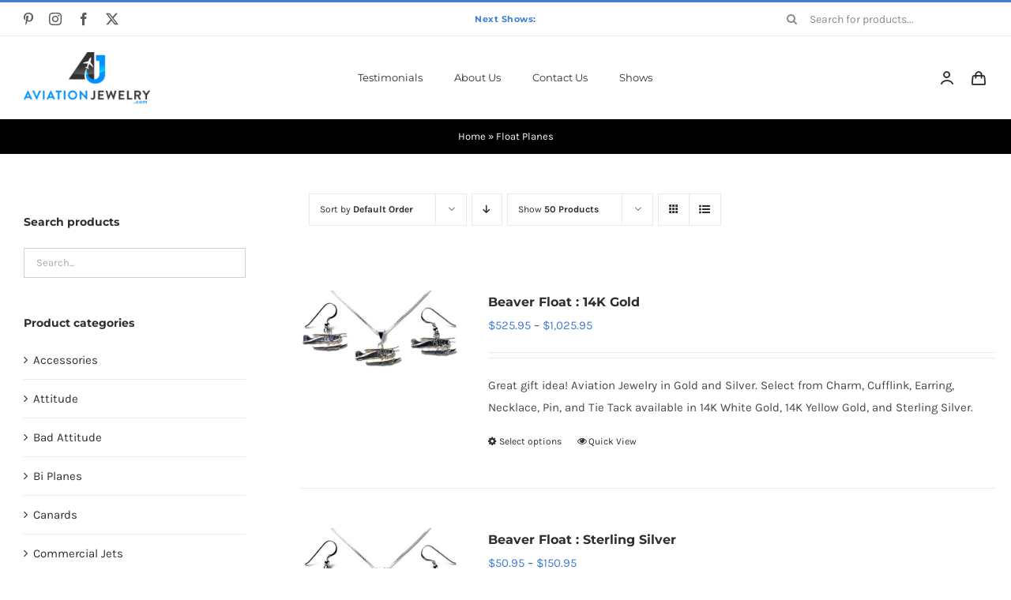

--- FILE ---
content_type: text/html; charset=UTF-8
request_url: https://aviationjewelry.com/shop/float-planes/?product_view=list&product_orderby=default
body_size: 15982
content:
<!DOCTYPE html>
<html class="avada-html-layout-wide avada-html-header-position-top avada-html-is-archive" lang="en-US" prefix="og: http://ogp.me/ns# fb: http://ogp.me/ns/fb#">
<head>
	<meta http-equiv="X-UA-Compatible" content="IE=edge" />
	<meta http-equiv="Content-Type" content="text/html; charset=utf-8"/>
	<meta name="viewport" content="width=device-width, initial-scale=1" />
	<meta name='robots' content='index, follow, max-image-preview:large, max-snippet:-1, max-video-preview:-1' />
	<style>img:is([sizes="auto" i], [sizes^="auto," i]) { contain-intrinsic-size: 3000px 1500px }</style>
	
	<!-- This site is optimized with the Yoast SEO plugin v26.7 - https://yoast.com/wordpress/plugins/seo/ -->
	<title>Float Planes Archives - Aviation Jewelry</title>
	<link rel="canonical" href="https://aviationjewelry.com/shop/float-planes/" />
	<meta property="og:locale" content="en_US" />
	<meta property="og:type" content="article" />
	<meta property="og:title" content="Float Planes Archives - Aviation Jewelry" />
	<meta property="og:url" content="https://aviationjewelry.com/shop/float-planes/" />
	<meta property="og:site_name" content="Aviation Jewelry" />
	<meta name="twitter:card" content="summary_large_image" />
	<script type="application/ld+json" class="yoast-schema-graph">{"@context":"https://schema.org","@graph":[{"@type":"CollectionPage","@id":"https://aviationjewelry.com/shop/float-planes/","url":"https://aviationjewelry.com/shop/float-planes/","name":"Float Planes Archives - Aviation Jewelry","isPartOf":{"@id":"https://aviationjewelry.com/shop/#website"},"primaryImageOfPage":{"@id":"https://aviationjewelry.com/shop/float-planes/#primaryimage"},"image":{"@id":"https://aviationjewelry.com/shop/float-planes/#primaryimage"},"thumbnailUrl":"https://aviationjewelry.com/shop/wp-content/uploads/2021/07/products-k110.jpg","breadcrumb":{"@id":"https://aviationjewelry.com/shop/float-planes/#breadcrumb"},"inLanguage":"en-US"},{"@type":"ImageObject","inLanguage":"en-US","@id":"https://aviationjewelry.com/shop/float-planes/#primaryimage","url":"https://aviationjewelry.com/shop/wp-content/uploads/2021/07/products-k110.jpg","contentUrl":"https://aviationjewelry.com/shop/wp-content/uploads/2021/07/products-k110.jpg","width":700,"height":350,"caption":"Beaver Float : 14K Gold"},{"@type":"BreadcrumbList","@id":"https://aviationjewelry.com/shop/float-planes/#breadcrumb","itemListElement":[{"@type":"ListItem","position":1,"name":"Home","item":"https://aviationjewelry.com/shop/"},{"@type":"ListItem","position":2,"name":"Float Planes"}]},{"@type":"WebSite","@id":"https://aviationjewelry.com/shop/#website","url":"https://aviationjewelry.com/shop/","name":"Aviation Jewelry","description":"Just another WordPress site","potentialAction":[{"@type":"SearchAction","target":{"@type":"EntryPoint","urlTemplate":"https://aviationjewelry.com/shop/?s={search_term_string}"},"query-input":{"@type":"PropertyValueSpecification","valueRequired":true,"valueName":"search_term_string"}}],"inLanguage":"en-US"}]}</script>
	<!-- / Yoast SEO plugin. -->


<link rel="alternate" type="application/rss+xml" title="Aviation Jewelry &raquo; Feed" href="https://aviationjewelry.com/shop/feed/" />
<link rel="alternate" type="application/rss+xml" title="Aviation Jewelry &raquo; Comments Feed" href="https://aviationjewelry.com/shop/comments/feed/" />
		
		
		
				<link rel="alternate" type="application/rss+xml" title="Aviation Jewelry &raquo; Float Planes Category Feed" href="https://aviationjewelry.com/shop/float-planes/feed/" />
				
		<meta property="og:locale" content="en_US"/>
		<meta property="og:type" content="article"/>
		<meta property="og:site_name" content="Aviation Jewelry"/>
		<meta property="og:title" content="Float Planes Archives - Aviation Jewelry"/>
				<meta property="og:url" content="https://aviationjewelry.com/shop/float-planes/beaver-float-14k-gold/k110/"/>
																				<meta property="og:image" content="https://aviationjewelry.com/shop/wp-content/uploads/2021/07/products-k110.jpg"/>
		<meta property="og:image:width" content="700"/>
		<meta property="og:image:height" content="350"/>
		<meta property="og:image:type" content="image/jpeg"/>
				<style id='woocommerce-inline-inline-css' type='text/css'>
.woocommerce form .form-row .required { visibility: visible; }
</style>
<link rel='stylesheet' id='child-style-css' href='https://aviationjewelry.com/shop/wp-content/themes/Avada-Child-Theme/style.css?ver=6.8.3' type='text/css' media='all' />
<link rel='stylesheet' id='fusion-dynamic-css-css' href='https://aviationjewelry.com/shop/wp-content/uploads/fusion-styles/3a0fa2cc6189ebb71abae383685f4398.min.css?ver=3.14.2' type='text/css' media='all' />
<script type="text/template" id="tmpl-variation-template">
	<div class="woocommerce-variation-description">{{{ data.variation.variation_description }}}</div>
	<div class="woocommerce-variation-price">{{{ data.variation.price_html }}}</div>
	<div class="woocommerce-variation-availability">{{{ data.variation.availability_html }}}</div>
</script>
<script type="text/template" id="tmpl-unavailable-variation-template">
	<p role="alert">Sorry, this product is unavailable. Please choose a different combination.</p>
</script>
<script type="text/javascript" src="https://aviationjewelry.com/shop/wp-includes/js/jquery/jquery.min.js?ver=3.7.1" id="jquery-core-js"></script>
<script type="text/javascript" src="https://aviationjewelry.com/shop/wp-content/plugins/woocommerce/assets/js/jquery-blockui/jquery.blockUI.min.js?ver=2.7.0-wc.10.4.3" id="wc-jquery-blockui-js" defer="defer" data-wp-strategy="defer"></script>
<script type="text/javascript" id="wc-add-to-cart-js-extra">
/* <![CDATA[ */
var wc_add_to_cart_params = {"ajax_url":"\/shop\/wp-admin\/admin-ajax.php","wc_ajax_url":"\/shop\/?wc-ajax=%%endpoint%%","i18n_view_cart":"View cart","cart_url":"https:\/\/aviationjewelry.com\/shop\/cart\/","is_cart":"","cart_redirect_after_add":"yes"};
/* ]]> */
</script>
<script type="text/javascript" src="https://aviationjewelry.com/shop/wp-content/plugins/woocommerce/assets/js/frontend/add-to-cart.min.js?ver=10.4.3" id="wc-add-to-cart-js" defer="defer" data-wp-strategy="defer"></script>
<script type="text/javascript" src="https://aviationjewelry.com/shop/wp-content/plugins/woocommerce/assets/js/js-cookie/js.cookie.min.js?ver=2.1.4-wc.10.4.3" id="wc-js-cookie-js" defer="defer" data-wp-strategy="defer"></script>
<script type="text/javascript" id="woocommerce-js-extra">
/* <![CDATA[ */
var woocommerce_params = {"ajax_url":"\/shop\/wp-admin\/admin-ajax.php","wc_ajax_url":"\/shop\/?wc-ajax=%%endpoint%%","i18n_password_show":"Show password","i18n_password_hide":"Hide password"};
/* ]]> */
</script>
<script type="text/javascript" src="https://aviationjewelry.com/shop/wp-content/plugins/woocommerce/assets/js/frontend/woocommerce.min.js?ver=10.4.3" id="woocommerce-js" defer="defer" data-wp-strategy="defer"></script>
<script type="text/javascript" src="https://aviationjewelry.com/shop/wp-includes/js/underscore.min.js?ver=1.13.7" id="underscore-js"></script>
<script type="text/javascript" id="wp-util-js-extra">
/* <![CDATA[ */
var _wpUtilSettings = {"ajax":{"url":"\/shop\/wp-admin\/admin-ajax.php"}};
/* ]]> */
</script>
<script type="text/javascript" src="https://aviationjewelry.com/shop/wp-includes/js/wp-util.min.js?ver=6.8.3" id="wp-util-js"></script>
<script type="text/javascript" id="wc-add-to-cart-variation-js-extra">
/* <![CDATA[ */
var wc_add_to_cart_variation_params = {"wc_ajax_url":"\/shop\/?wc-ajax=%%endpoint%%","i18n_no_matching_variations_text":"Sorry, no products matched your selection. Please choose a different combination.","i18n_make_a_selection_text":"Please select some product options before adding this product to your cart.","i18n_unavailable_text":"Sorry, this product is unavailable. Please choose a different combination.","i18n_reset_alert_text":"Your selection has been reset. Please select some product options before adding this product to your cart."};
/* ]]> */
</script>
<script type="text/javascript" src="https://aviationjewelry.com/shop/wp-content/plugins/woocommerce/assets/js/frontend/add-to-cart-variation.min.js?ver=10.4.3" id="wc-add-to-cart-variation-js" defer="defer" data-wp-strategy="defer"></script>
<link rel="https://api.w.org/" href="https://aviationjewelry.com/shop/wp-json/" /><link rel="alternate" title="JSON" type="application/json" href="https://aviationjewelry.com/shop/wp-json/wp/v2/product_cat/71" /><link rel="EditURI" type="application/rsd+xml" title="RSD" href="https://aviationjewelry.com/shop/xmlrpc.php?rsd" />
<meta name="generator" content="WordPress 6.8.3" />
<meta name="generator" content="WooCommerce 10.4.3" />
<style type="text/css" id="css-fb-visibility">@media screen and (max-width: 640px){.fusion-no-small-visibility{display:none !important;}body .sm-text-align-center{text-align:center !important;}body .sm-text-align-left{text-align:left !important;}body .sm-text-align-right{text-align:right !important;}body .sm-text-align-justify{text-align:justify !important;}body .sm-flex-align-center{justify-content:center !important;}body .sm-flex-align-flex-start{justify-content:flex-start !important;}body .sm-flex-align-flex-end{justify-content:flex-end !important;}body .sm-mx-auto{margin-left:auto !important;margin-right:auto !important;}body .sm-ml-auto{margin-left:auto !important;}body .sm-mr-auto{margin-right:auto !important;}body .fusion-absolute-position-small{position:absolute;top:auto;width:100%;}.awb-sticky.awb-sticky-small{ position: sticky; top: var(--awb-sticky-offset,0); }}@media screen and (min-width: 641px) and (max-width: 1024px){.fusion-no-medium-visibility{display:none !important;}body .md-text-align-center{text-align:center !important;}body .md-text-align-left{text-align:left !important;}body .md-text-align-right{text-align:right !important;}body .md-text-align-justify{text-align:justify !important;}body .md-flex-align-center{justify-content:center !important;}body .md-flex-align-flex-start{justify-content:flex-start !important;}body .md-flex-align-flex-end{justify-content:flex-end !important;}body .md-mx-auto{margin-left:auto !important;margin-right:auto !important;}body .md-ml-auto{margin-left:auto !important;}body .md-mr-auto{margin-right:auto !important;}body .fusion-absolute-position-medium{position:absolute;top:auto;width:100%;}.awb-sticky.awb-sticky-medium{ position: sticky; top: var(--awb-sticky-offset,0); }}@media screen and (min-width: 1025px){.fusion-no-large-visibility{display:none !important;}body .lg-text-align-center{text-align:center !important;}body .lg-text-align-left{text-align:left !important;}body .lg-text-align-right{text-align:right !important;}body .lg-text-align-justify{text-align:justify !important;}body .lg-flex-align-center{justify-content:center !important;}body .lg-flex-align-flex-start{justify-content:flex-start !important;}body .lg-flex-align-flex-end{justify-content:flex-end !important;}body .lg-mx-auto{margin-left:auto !important;margin-right:auto !important;}body .lg-ml-auto{margin-left:auto !important;}body .lg-mr-auto{margin-right:auto !important;}body .fusion-absolute-position-large{position:absolute;top:auto;width:100%;}.awb-sticky.awb-sticky-large{ position: sticky; top: var(--awb-sticky-offset,0); }}</style>	<noscript><style>.woocommerce-product-gallery{ opacity: 1 !important; }</style></noscript>
	<style type="text/css">.recentcomments a{display:inline !important;padding:0 !important;margin:0 !important;}</style><meta name="bmi-version" content="2.0.0" /><style type="text/css" id="custom-background-css">
body.custom-background { background-image: url("https://aviationjewelry.com/shop/wp-content/uploads/2021/12/Aviation-Jewelry-Happy-Holidays-2021-2.png"); background-position: left top; background-size: cover; background-repeat: no-repeat; background-attachment: fixed; }
</style>
	      <script defer type="text/javascript" id="bmip-js-inline-remove-js">
        function objectToQueryString(obj){
          return Object.keys(obj).map(key => key + '=' + obj[key]).join('&');
        }

        function globalBMIKeepAlive() {
          let xhr = new XMLHttpRequest();
          let data = { action: "bmip_keepalive", token: "bmip", f: "refresh" };
          let url = 'https://aviationjewelry.com/shop/wp-admin/admin-ajax.php' + '?' + objectToQueryString(data);
          xhr.open('POST', url, true);
          xhr.setRequestHeader("X-Requested-With", "XMLHttpRequest");
          xhr.onreadystatechange = function () {
            if (xhr.readyState === 4) {
              let response;
              if (response = JSON.parse(xhr.responseText)) {
                if (typeof response.status != 'undefined' && response.status === 'success') {
                  //setTimeout(globalBMIKeepAlive, 3000);
                } else {
                  //setTimeout(globalBMIKeepAlive, 20000);
                }
              }
            }
          };

          xhr.send(JSON.stringify(data));
        }

        document.querySelector('#bmip-js-inline-remove-js').remove();
      </script>
      		<script type="text/javascript">
			var doc = document.documentElement;
			doc.setAttribute( 'data-useragent', navigator.userAgent );
		</script>
		
	</head>

<body class="archive tax-product_cat term-float-planes term-71 custom-background wp-theme-Avada wp-child-theme-Avada-Child-Theme theme-Avada woocommerce woocommerce-page woocommerce-no-js has-sidebar fusion-image-hovers fusion-pagination-sizing fusion-button_type-flat fusion-button_span-no fusion-button_gradient-linear avada-image-rollover-circle-yes avada-image-rollover-yes avada-image-rollover-direction-bottom fusion-body ltr fusion-sticky-header no-tablet-sticky-header no-mobile-sticky-header no-mobile-slidingbar fusion-disable-outline fusion-sub-menu-fade mobile-logo-pos-left layout-wide-mode avada-has-boxed-modal-shadow-none layout-scroll-offset-full avada-has-zero-margin-offset-top fusion-top-header menu-text-align-left fusion-woo-product-design-classic fusion-woo-shop-page-columns-4 fusion-woo-related-columns-4 fusion-woo-archive-page-columns-4 fusion-woocommerce-equal-heights avada-has-woo-gallery-disabled woo-sale-badge-circle woo-outofstock-badge-top_bar mobile-menu-design-modern fusion-hide-pagination-text fusion-header-layout-v2 avada-responsive avada-footer-fx-none avada-menu-highlight-style-bar fusion-search-form-classic fusion-main-menu-search-dropdown fusion-avatar-square avada-dropdown-styles avada-blog-layout-grid avada-blog-archive-layout-grid avada-header-shadow-no avada-menu-icon-position-left avada-has-megamenu-shadow avada-has-pagetitle-100-width avada-has-pagetitle-bg-full avada-has-main-nav-search-icon avada-has-titlebar-bar_and_content avada-has-pagination-padding avada-flyout-menu-direction-fade avada-ec-views-v1" data-awb-post-id="20534">
		<a class="skip-link screen-reader-text" href="#content">Skip to content</a>

	<div id="boxed-wrapper">
		
		<div id="wrapper" class="fusion-wrapper">
			<div id="home" style="position:relative;top:-1px;"></div>
												<div class="fusion-tb-header"><div class="fusion-fullwidth fullwidth-box fusion-builder-row-1 fusion-flex-container nonhundred-percent-fullwidth non-hundred-percent-height-scrolling fusion-no-small-visibility" style="--awb-border-sizes-top:3px;--awb-border-color:#427ed1;--awb-border-radius-top-left:0px;--awb-border-radius-top-right:0px;--awb-border-radius-bottom-right:0px;--awb-border-radius-bottom-left:0px;--awb-padding-right-small:15px;--awb-padding-left-small:15px;--awb-flex-wrap:wrap;" ><div class="fusion-builder-row fusion-row fusion-flex-align-items-stretch fusion-flex-content-wrap" style="max-width:1331.2px;margin-left: calc(-4% / 2 );margin-right: calc(-4% / 2 );"><div class="fusion-layout-column fusion_builder_column fusion-builder-column-0 fusion_builder_column_1_4 1_4 fusion-flex-column fusion-no-small-visibility" style="--awb-bg-size:cover;--awb-width-large:25%;--awb-margin-top-large:0px;--awb-spacing-right-large:7.68%;--awb-margin-bottom-large:0px;--awb-spacing-left-large:7.68%;--awb-width-medium:25%;--awb-order-medium:0;--awb-spacing-right-medium:7.68%;--awb-spacing-left-medium:7.68%;--awb-width-small:50%;--awb-order-small:0;--awb-spacing-right-small:3.84%;--awb-spacing-left-small:3.84%;"><div class="fusion-column-wrapper fusion-column-has-shadow fusion-flex-justify-content-center fusion-content-layout-column"><div class="fusion-social-links fusion-social-links-1" style="--awb-margin-top:0px;--awb-margin-right:0px;--awb-margin-bottom:0px;--awb-margin-left:0px;--awb-box-border-top:0px;--awb-box-border-right:0px;--awb-box-border-bottom:0px;--awb-box-border-left:0px;--awb-icon-colors-hover:rgba(190,189,189,0.8);--awb-box-colors-hover:rgba(232,232,232,0.8);--awb-box-border-color:var(--awb-color3);--awb-box-border-color-hover:var(--awb-color4);"><div class="fusion-social-networks color-type-custom"><div class="fusion-social-networks-wrapper"><a class="fusion-social-network-icon fusion-tooltip fusion-pinterest fa-pinterest-p fab" style="color:#575C60;font-size:16px;" data-placement="top" data-title="Pinterest" data-toggle="tooltip" title="Pinterest" aria-label="pinterest" target="_blank" rel="noopener noreferrer" href="https://pinterest.com/aviationjewelry"></a><a class="fusion-social-network-icon fusion-tooltip fusion-instagram awb-icon-instagram" style="color:#575C60;font-size:16px;" data-placement="top" data-title="Instagram" data-toggle="tooltip" title="Instagram" aria-label="instagram" target="_blank" rel="noopener noreferrer" href="https://instagram.com/aviationjewelry"></a><a class="fusion-social-network-icon fusion-tooltip fusion-facebook awb-icon-facebook" style="color:#575C60;font-size:16px;" data-placement="top" data-title="Facebook" data-toggle="tooltip" title="Facebook" aria-label="facebook" target="_blank" rel="noopener noreferrer" href="https://www.facebook.com/AviationJewelry1"></a><a class="fusion-social-network-icon fusion-tooltip fusion-twitter awb-icon-twitter" style="color:#575C60;font-size:16px;" data-placement="top" data-title="X" data-toggle="tooltip" title="X" aria-label="twitter" target="_blank" rel="noopener noreferrer" href="https://www.twitter.com/airplanejewelry"></a></div></div></div></div></div><div class="fusion-layout-column fusion_builder_column fusion-builder-column-1 fusion_builder_column_1_2 1_2 fusion-flex-column" style="--awb-bg-size:cover;--awb-width-large:50%;--awb-margin-top-large:0px;--awb-spacing-right-large:0%;--awb-margin-bottom-large:0px;--awb-spacing-left-large:0%;--awb-width-medium:50%;--awb-order-medium:0;--awb-spacing-right-medium:0%;--awb-spacing-left-medium:0%;--awb-width-small:100%;--awb-order-small:1;--awb-spacing-right-small:1.92%;--awb-spacing-left-small:1.92%;"><div class="fusion-column-wrapper fusion-column-has-shadow fusion-flex-justify-content-center fusion-content-layout-column"><div class="fusion-title title fusion-title-1 fusion-sep-none fusion-title-center fusion-title-rotating fusion-animate-loop fusion-title-flipInX fusion-title-size-div" style="--awb-text-color:#427ed1;--awb-margin-bottom:10px;--awb-margin-bottom-small:12px;--awb-font-size:11px;"><div class="fusion-title-heading title-heading-center title-heading-tag fusion-responsive-typography-calculated" style="font-family:&quot;Montserrat&quot;;font-style:normal;font-weight:700;margin:0;letter-spacing:0.03rem;font-size:1em;--fontSize:11;--minFontSize:11;line-height:1.87;"><span class="fusion-animated-text-prefix"></span> <span class="fusion-animated-texts-wrapper" style="text-align: center;" data-length="line" data-minDisplayTime="1200"><span class="fusion-animated-texts"><span data-in-effect="flipInX" class="fusion-animated-text" data-in-sequence="true" data-out-reverse="true" data-out-effect="flipOutX">Next Shows:</span><span data-in-effect="flipInX" class="fusion-animated-text" data-in-sequence="true" data-out-reverse="true" data-out-effect="flipOutX">Women in Aviation in Denver, CO. March 27-29. Booth# 502.</span><span data-in-effect="flipInX" class="fusion-animated-text" data-in-sequence="true" data-out-reverse="true" data-out-effect="flipOutX">Sun 'n Fun in Lakeland, FL. April 1-6. Hangar A, #58.</span><span data-in-effect="flipInX" class="fusion-animated-text" data-in-sequence="true" data-out-reverse="true" data-out-effect="flipOutX">EAA AirVenture in Oshkosh, WI. July 21-28. Hangar B, #2116-2117.</span><span data-in-effect="flipInX" class="fusion-animated-text" data-in-sequence="true" data-out-reverse="true" data-out-effect="flipOutX">14kt Gold Orders will take between 2-3 weeks.</span></span></span> <span class="fusion-animated-text-postfix"></span></div></div></div></div><div class="fusion-layout-column fusion_builder_column fusion-builder-column-2 fusion_builder_column_1_4 1_4 fusion-flex-column fusion-no-small-visibility" style="--awb-bg-size:cover;--awb-width-large:25%;--awb-margin-top-large:0px;--awb-spacing-right-large:7.68%;--awb-margin-bottom-large:0px;--awb-spacing-left-large:7.68%;--awb-width-medium:25%;--awb-order-medium:0;--awb-spacing-right-medium:7.68%;--awb-spacing-left-medium:7.68%;--awb-width-small:50%;--awb-order-small:2;--awb-spacing-right-small:3.84%;--awb-spacing-left-small:3.84%;"><div class="fusion-column-wrapper fusion-column-has-shadow fusion-flex-justify-content-center fusion-content-layout-column"><div class="fusion-search-element fusion-search-element-1 fusion-search-form-clean" style="--awb-input-height:42px;--awb-text-color:rgba(87,92,96,0.7);--awb-border-color:rgba(210,210,210,0);--awb-focus-border-color:rgba(210,210,210,0);--awb-text-size:14px;">		<form role="search" class="searchform fusion-search-form  fusion-search-form-clean" method="get" action="https://aviationjewelry.com/shop/">
			<div class="fusion-search-form-content">

				
				<div class="fusion-search-field search-field">
					<label><span class="screen-reader-text">Search for:</span>
													<input type="search" value="" name="s" class="s" placeholder="Search for products..." required aria-required="true" aria-label="Search for products..."/>
											</label>
				</div>
				<div class="fusion-search-button search-button">
					<input type="submit" class="fusion-search-submit searchsubmit" aria-label="Search" value="&#xf002;" />
									</div>

				<input type="hidden" name="post_type" value="product" /><input type="hidden" name="search_limit_to_post_titles" value="0" /><input type="hidden" name="add_woo_product_skus" value="0" /><input type="hidden" name="fs" value="1" />
			</div>


			
		</form>
		</div></div></div></div></div><div class="fusion-fullwidth fullwidth-box fusion-builder-row-2 fusion-flex-container nonhundred-percent-fullwidth non-hundred-percent-height-scrolling fusion-custom-z-index" style="--awb-border-sizes-top:1px;--awb-border-color:#eaeaea;--awb-border-radius-top-left:0px;--awb-border-radius-top-right:0px;--awb-border-radius-bottom-right:0px;--awb-border-radius-bottom-left:0px;--awb-z-index:2005;--awb-padding-top:5px;--awb-padding-bottom:5px;--awb-padding-top-small:0px;--awb-padding-right-small:20px;--awb-padding-bottom-small:0px;--awb-padding-left-small:20px;--awb-margin-top-small:-1px;--awb-flex-wrap:wrap;" ><div class="fusion-builder-row fusion-row fusion-flex-align-items-stretch fusion-flex-content-wrap" style="max-width:1331.2px;margin-left: calc(-4% / 2 );margin-right: calc(-4% / 2 );"><div class="fusion-layout-column fusion_builder_column fusion-builder-column-3 fusion_builder_column_1_6 1_6 fusion-flex-column" style="--awb-bg-size:cover;--awb-width-large:16.666666666667%;--awb-margin-top-large:15px;--awb-spacing-right-large:0%;--awb-margin-bottom-large:15px;--awb-spacing-left-large:11.52%;--awb-width-medium:16.666666666667%;--awb-order-medium:0;--awb-spacing-right-medium:0%;--awb-margin-bottom-medium:0px;--awb-spacing-left-medium:11.52%;--awb-width-small:40%;--awb-order-small:1;--awb-spacing-right-small:0%;--awb-margin-bottom-small:15px;--awb-spacing-left-small:4.8%;"><div class="fusion-column-wrapper fusion-column-has-shadow fusion-flex-justify-content-center fusion-content-layout-column"><div class="fusion-image-element sm-text-align-center" style="--awb-max-width:160px;--awb-caption-title-font-family:var(--h2_typography-font-family);--awb-caption-title-font-weight:var(--h2_typography-font-weight);--awb-caption-title-font-style:var(--h2_typography-font-style);--awb-caption-title-size:var(--h2_typography-font-size);--awb-caption-title-transform:var(--h2_typography-text-transform);--awb-caption-title-line-height:var(--h2_typography-line-height);--awb-caption-title-letter-spacing:var(--h2_typography-letter-spacing);"><span class=" fusion-imageframe imageframe-none imageframe-1 hover-type-none"><a class="fusion-no-lightbox" href="https://aviationjewelry.com/shop/" target="_self" aria-label="AJ-Logo"><img decoding="async" width="300" height="122" alt="Avada Classic Shop" src="https://aviationjewelry.com/shop/wp-content/uploads/2021/07/AJ-Logo-300x122.png" class="img-responsive wp-image-20129 disable-lazyload" srcset="https://aviationjewelry.com/shop/wp-content/uploads/2021/07/AJ-Logo-200x81.png 200w, https://aviationjewelry.com/shop/wp-content/uploads/2021/07/AJ-Logo.png 320w" sizes="(max-width: 1024px) 100vw, (max-width: 640px) 100vw, 200px" /></a></span></div></div></div><div class="fusion-layout-column fusion_builder_column fusion-builder-column-4 fusion_builder_column_2_3 2_3 fusion-flex-column" style="--awb-bg-size:cover;--awb-width-large:66.666666666667%;--awb-margin-top-large:15px;--awb-spacing-right-large:0%;--awb-margin-bottom-large:15px;--awb-spacing-left-large:0%;--awb-width-medium:66.666666666667%;--awb-order-medium:1;--awb-spacing-right-medium:0%;--awb-spacing-left-medium:0%;--awb-width-small:30%;--awb-order-small:0;--awb-spacing-right-small:0%;--awb-spacing-left-small:0%;"><div class="fusion-column-wrapper fusion-column-has-shadow fusion-flex-justify-content-center fusion-content-layout-column"><nav class="awb-menu awb-menu_row awb-menu_em-hover mobile-mode-collapse-to-button awb-menu_icons-left awb-menu_dc-yes mobile-trigger-fullwidth-off awb-menu_mobile-toggle awb-menu_indent-left mobile-size-full-absolute loading mega-menu-loading awb-menu_desktop awb-menu_dropdown awb-menu_expand-right awb-menu_transition-slide_up" style="--awb-font-size:13px;--awb-text-transform:none;--awb-gap:40px;--awb-justify-content:center;--awb-color:#2b2e32;--awb-active-color:#427ed1;--awb-submenu-color:#2b2e32;--awb-submenu-bg:#fff;--awb-submenu-sep-color:rgba(226,226,226,0);--awb-submenu-border-radius-top-left:8px;--awb-submenu-border-radius-top-right:8px;--awb-submenu-border-radius-bottom-right:8px;--awb-submenu-border-radius-bottom-left:8px;--awb-submenu-active-bg:#f6f6f6;--awb-submenu-active-color:#2b2e32;--awb-submenu-text-transform:none;--awb-icons-color:#2b2e32;--awb-icons-hover-color:#427ed1;--awb-main-justify-content:flex-start;--awb-mobile-color:#2b2e32;--awb-mobile-active-color:#427ed1;--awb-mobile-trigger-font-size:24px;--awb-trigger-padding-right:12px;--awb-trigger-padding-left:12px;--awb-mobile-justify:flex-start;--awb-mobile-caret-left:auto;--awb-mobile-caret-right:0;--awb-box-shadow:4px 10px 36px -8px rgba(43,46,50,0.08);;--awb-fusion-font-family-typography:&quot;Montserrat&quot;;--awb-fusion-font-style-typography:normal;--awb-fusion-font-weight-typography:400;--awb-fusion-font-family-submenu-typography:inherit;--awb-fusion-font-style-submenu-typography:normal;--awb-fusion-font-weight-submenu-typography:400;--awb-fusion-font-family-mobile-typography:inherit;--awb-fusion-font-style-mobile-typography:normal;--awb-fusion-font-weight-mobile-typography:400;" aria-label="Main Menu" data-breakpoint="640" data-count="0" data-transition-type="fade" data-transition-time="300" data-expand="right"><button type="button" class="awb-menu__m-toggle awb-menu__m-toggle_no-text" aria-expanded="false" aria-controls="menu-main-menu"><span class="awb-menu__m-toggle-inner"><span class="collapsed-nav-text"><span class="screen-reader-text">Toggle Navigation</span></span><span class="awb-menu__m-collapse-icon awb-menu__m-collapse-icon_no-text"><span class="awb-menu__m-collapse-icon-open awb-menu__m-collapse-icon-open_no-text icon-classic-shop-sort"></span><span class="awb-menu__m-collapse-icon-close awb-menu__m-collapse-icon-close_no-text icon-classic-shop-close"></span></span></span></button><ul id="menu-main-menu" class="fusion-menu awb-menu__main-ul awb-menu__main-ul_row"><li  id="menu-item-27016"  class="menu-item menu-item-type-post_type menu-item-object-page menu-item-27016 awb-menu__li awb-menu__main-li awb-menu__main-li_regular"  data-item-id="27016"><span class="awb-menu__main-background-default awb-menu__main-background-default_fade"></span><span class="awb-menu__main-background-active awb-menu__main-background-active_fade"></span><a  href="https://aviationjewelry.com/shop/testimonials/" class="awb-menu__main-a awb-menu__main-a_regular"><span class="menu-text">Testimonials</span></a></li><li  id="menu-item-27015"  class="menu-item menu-item-type-post_type menu-item-object-page menu-item-27015 awb-menu__li awb-menu__main-li awb-menu__main-li_regular"  data-item-id="27015"><span class="awb-menu__main-background-default awb-menu__main-background-default_fade"></span><span class="awb-menu__main-background-active awb-menu__main-background-active_fade"></span><a  href="https://aviationjewelry.com/shop/about-us/" class="awb-menu__main-a awb-menu__main-a_regular"><span class="menu-text">About Us</span></a></li><li  id="menu-item-27014"  class="menu-item menu-item-type-post_type menu-item-object-page menu-item-27014 awb-menu__li awb-menu__main-li awb-menu__main-li_regular"  data-item-id="27014"><span class="awb-menu__main-background-default awb-menu__main-background-default_fade"></span><span class="awb-menu__main-background-active awb-menu__main-background-active_fade"></span><a  href="https://aviationjewelry.com/shop/contact-us/" class="awb-menu__main-a awb-menu__main-a_regular"><span class="menu-text">Contact Us</span></a></li><li  id="menu-item-27013"  class="menu-item menu-item-type-post_type menu-item-object-page menu-item-27013 awb-menu__li awb-menu__main-li awb-menu__main-li_regular"  data-item-id="27013"><span class="awb-menu__main-background-default awb-menu__main-background-default_fade"></span><span class="awb-menu__main-background-active awb-menu__main-background-active_fade"></span><a  href="https://aviationjewelry.com/shop/shows/" class="awb-menu__main-a awb-menu__main-a_regular"><span class="menu-text">Shows</span></a></li></ul></nav></div></div><div class="fusion-layout-column fusion_builder_column fusion-builder-column-5 fusion_builder_column_1_6 1_6 fusion-flex-column" style="--awb-bg-size:cover;--awb-width-large:16.666666666667%;--awb-margin-top-large:15px;--awb-spacing-right-large:11.52%;--awb-margin-bottom-large:15px;--awb-spacing-left-large:0%;--awb-width-medium:16.666666666667%;--awb-order-medium:2;--awb-spacing-right-medium:11.52%;--awb-spacing-left-medium:0%;--awb-width-small:30%;--awb-order-small:2;--awb-spacing-right-small:6.4%;--awb-spacing-left-small:0%;"><div class="fusion-column-wrapper fusion-column-has-shadow fusion-flex-justify-content-center fusion-content-layout-column"><nav class="awb-menu awb-menu_row awb-menu_em-hover mobile-mode-collapse-to-button awb-menu_icons-left awb-menu_dc-no mobile-trigger-fullwidth-off awb-menu_mobile-toggle awb-menu_indent-left mobile-size-full-absolute loading mega-menu-loading awb-menu_desktop awb-menu_dropdown awb-menu_expand-right awb-menu_transition-fade" style="--awb-text-transform:none;--awb-gap:18px;--awb-justify-content:flex-end;--awb-color:#2b2e32;--awb-active-color:#427ed1;--awb-submenu-color:#2b2e32;--awb-submenu-sep-color:rgba(226,226,226,0);--awb-submenu-border-radius-top-left:8px;--awb-submenu-border-radius-top-right:8px;--awb-submenu-border-radius-bottom-right:8px;--awb-submenu-border-radius-bottom-left:8px;--awb-submenu-active-bg:#f6f6f6;--awb-submenu-active-color:#2b2e32;--awb-submenu-text-transform:none;--awb-icons-size:22;--awb-icons-color:#2b2e32;--awb-icons-hover-color:#427ed1;--awb-main-justify-content:flex-start;--awb-mobile-font-size:24px;--awb-mobile-justify:flex-start;--awb-mobile-caret-left:auto;--awb-mobile-caret-right:0;--awb-box-shadow:4px 10px 36px -8px rgba(43,46,50,0.08);;--awb-fusion-font-family-typography:inherit;--awb-fusion-font-style-typography:normal;--awb-fusion-font-weight-typography:400;--awb-fusion-font-family-submenu-typography:inherit;--awb-fusion-font-style-submenu-typography:normal;--awb-fusion-font-weight-submenu-typography:400;--awb-fusion-font-family-mobile-typography:inherit;--awb-fusion-font-style-mobile-typography:normal;--awb-fusion-font-weight-mobile-typography:400;" aria-label="My Account / Cart" data-breakpoint="0" data-count="1" data-transition-type="fade" data-transition-time="300" data-expand="right"><ul id="menu-my-account-cart" class="fusion-menu awb-menu__main-ul awb-menu__main-ul_row"><li  id="menu-item-27018"  class="menu-item menu-item-type-custom menu-item-object-custom menu-item-has-children avada-menu-login-box menu-item-27018 awb-menu__li awb-menu__main-li awb-menu__main-li_regular"  data-item-id="27018"><span class="awb-menu__main-background-default awb-menu__main-background-default_fade"></span><span class="awb-menu__main-background-active awb-menu__main-background-active_fade"></span><a href="https://aviationjewelry.com/shop/my-account/" aria-haspopup="true" class="awb-menu__main-a awb-menu__main-a_regular awb-menu__main-a_icon-only fusion-flex-link"><span class="awb-menu__i awb-menu__i_main"><i class="glyphicon icon-classic-shop-user" aria-hidden="true"></i></span><span class="menu-text menu-text_no-desktop">WooCommerce My Account</span><span class="awb-menu__open-nav-submenu-hover"></span></a><ul class="awb-menu__sub-ul awb-menu__sub-ul_main"><li class="awb-menu__account-li"><form action="https://aviationjewelry.com/shop/wp-login.php" name="loginform" method="post"><div class="awb-menu__input-wrap"><label class="screen-reader-text hidden" for="username-my-account-cart-696c838697e66">Username:</label><input type="text" class="input-text" name="log" id="username-my-account-cart-696c838697e66" value="" placeholder="Username" /></div><div class="awb-menu__input-wrap"><label class="screen-reader-text hidden" for="password-my-account-cart-696c838697e66">Password:</label><input type="password" class="input-text" name="pwd" id="password-my-account-cart-696c838697e66" value="" placeholder="Password" /></div><label class="awb-menu__login-remember" for="awb-menu__remember-my-account-cart-696c838697e66"><input name="rememberme" type="checkbox" id="awb-menu__remember-my-account-cart-696c838697e66" value="forever"> Remember Me</label><input type="hidden" name="fusion_woo_login_box" value="true" /><div class="awb-menu__login-links"><input type="submit" name="wp-submit" id="wp-submit-my-account-cart-696c838697e66" class="button button-small default comment-submit" value="Log In"><input type="hidden" name="redirect" value=""></div><div class="awb-menu__login-reg"><a href="https://aviationjewelry.com/shop/my-account/" title="Register">Register</a></div></form></li></ul></li><li  id="menu-item-27017"  class="menu-item menu-item-type-custom menu-item-object-custom empty-cart fusion-widget-cart fusion-menu-cart avada-main-menu-cart fusion-menu-cart-hide-empty-counter fusion-counter-badge menu-item-27017 awb-menu__li awb-menu__main-li awb-menu__main-li_regular"  data-item-id="27017"><span class="awb-menu__main-background-default awb-menu__main-background-default_fade"></span><span class="awb-menu__main-background-active awb-menu__main-background-active_fade"></span><a href="https://aviationjewelry.com/shop/cart/" class="awb-menu__main-a awb-menu__main-a_regular awb-menu__main-a_icon-only fusion-flex-link"><span class="awb-menu__i awb-menu__i_main"><i class="glyphicon icon-classic-shop-bag_alt" aria-hidden="true"></i></span><span class="menu-text menu-text_no-desktop">WooCommerce Cart</span><span class="fusion-widget-cart-number" style="background-color:#f44336;" data-digits="1" data-cart-count="0">0</span><span class="awb-menu__open-nav-submenu-hover"></span></a><ul class="awb-menu__sub-ul awb-menu__sub-ul_main sub-menu avada-custom-menu-item-contents fusion-menu-cart-items avada-custom-menu-item-contents-empty"></ul></li></ul></nav></div></div></div></div>
</div>		<div id="sliders-container" class="fusion-slider-visibility">
					</div>
											
			<section class="avada-page-titlebar-wrapper" aria-label="Page Title Bar">
	<div class="fusion-page-title-bar fusion-page-title-bar-none fusion-page-title-bar-center">
		<div class="fusion-page-title-row">
			<div class="fusion-page-title-wrapper">
				<div class="fusion-page-title-captions">

					
																		<div class="fusion-page-title-secondary">
								<nav class="fusion-breadcrumbs awb-yoast-breadcrumbs" aria-label="Breadcrumb"><span><span><a href="https://aviationjewelry.com/shop/">Home</a></span> &raquo; <span class="breadcrumb_last" aria-current="page">Float Planes</span></span></nav>							</div>
											
				</div>

				
			</div>
		</div>
	</div>
</section>

						<main id="main" class="clearfix ">
				<div class="fusion-row" style="">
		<div class="woocommerce-container">
			<section id="content" class="" style="float: right;">
		<header class="woocommerce-products-header">
	
	</header>
<div class="woocommerce-notices-wrapper"></div>
<div class="catalog-ordering fusion-clearfix">
			<div class="orderby-order-container">
			<ul class="orderby order-dropdown">
				<li>
					<span class="current-li">
						<span class="current-li-content">
														<a aria-haspopup="true">Sort by <strong>Default Order</strong></a>
						</span>
					</span>
					<ul>
																			<li class="">
																<a href="?product_view=list&product_orderby=default">Sort by <strong>Default Order</strong></a>
							</li>
												<li class="">
														<a href="?product_view=list&product_orderby=name">Sort by <strong>Name</strong></a>
						</li>
						<li class="">
														<a href="?product_view=list&product_orderby=price">Sort by <strong>Price</strong></a>
						</li>
						<li class="">
														<a href="?product_view=list&product_orderby=date">Sort by <strong>Date</strong></a>
						</li>
						<li class="">
														<a href="?product_view=list&product_orderby=popularity">Sort by <strong>Popularity</strong></a>
						</li>

													<li class="">
																<a href="?product_view=list&product_orderby=rating">Sort by <strong>Rating</strong></a>
							</li>
											</ul>
				</li>
			</ul>

			<ul class="order">
															<li class="asc"><a aria-label="Descending order" aria-haspopup="true" href="?product_view=list&product_orderby=default&product_order=desc"><i class="awb-icon-arrow-down2" aria-hidden="true"></i></a></li>
												</ul>
		</div>

		<ul class="sort-count order-dropdown">
			<li>
				<span class="current-li">
					<a aria-haspopup="true">
						Show <strong>50 Products</strong>						</a>
					</span>
				<ul>
					<li class="current">
						<a href="?product_view=list&product_orderby=default&product_count=50">
							Show <strong>50 Products</strong>						</a>
					</li>
					<li class="">
						<a href="?product_view=list&product_orderby=default&product_count=100">
							Show <strong>100 Products</strong>						</a>
					</li>
					<li class="">
						<a href="?product_view=list&product_orderby=default&product_count=150">
							Show <strong>150 Products</strong>						</a>
					</li>
				</ul>
			</li>
		</ul>
	
																<ul class="fusion-grid-list-view">
			<li class="fusion-grid-view-li">
				<a class="fusion-grid-view" aria-label="View as grid" aria-haspopup="true" href="?product_view=grid&product_orderby=default"><i class="awb-icon-grid icomoon-grid" aria-hidden="true"></i></a>
			</li>
			<li class="fusion-list-view-li active-view">
				<a class="fusion-list-view" aria-haspopup="true" aria-label="View as list" href="?product_view=list&product_orderby=default"><i class="awb-icon-list icomoon-list" aria-hidden="true"></i></a>
			</li>
		</ul>
	</div>
<ul class="products clearfix products-4">
<li class="product type-product post-20534 status-publish first instock product_cat-float-planes has-post-thumbnail purchasable product-type-variable product-list-view">
	<div class="fusion-product-wrapper">
<a href="https://aviationjewelry.com/shop/float-planes/beaver-float-14k-gold/k110/" class="product-images" aria-label="Beaver Float : 14K Gold">

<div class="featured-image">
		<img width="500" height="250" src="https://aviationjewelry.com/shop/wp-content/uploads/2021/07/products-k110-500x250.jpg" class="attachment-woocommerce_thumbnail size-woocommerce_thumbnail lazyload wp-post-image" alt="Beaver Float : 14K Gold" decoding="async" fetchpriority="high" srcset="data:image/svg+xml,%3Csvg%20xmlns%3D%27http%3A%2F%2Fwww.w3.org%2F2000%2Fsvg%27%20width%3D%27700%27%20height%3D%27350%27%20viewBox%3D%270%200%20700%20350%27%3E%3Crect%20width%3D%27700%27%20height%3D%27350%27%20fill-opacity%3D%220%22%2F%3E%3C%2Fsvg%3E" data-orig-src="https://aviationjewelry.com/shop/wp-content/uploads/2021/07/products-k110-500x250.jpg" data-srcset="https://aviationjewelry.com/shop/wp-content/uploads/2021/07/products-k110-500x250.jpg 500w, https://aviationjewelry.com/shop/wp-content/uploads/2021/07/products-k110.jpg 700w" data-sizes="auto" />
						<div class="cart-loading"><i class="awb-icon-spinner" aria-hidden="true"></i></div>
			</div>
</a>
<div class="fusion-product-content">
	<div class="product-details">
		<div class="product-details-container">
<h3 class="product-title">
	<a href="https://aviationjewelry.com/shop/float-planes/beaver-float-14k-gold/k110/">
		Beaver Float : 14K Gold	</a>
</h3>
<div class="fusion-price-rating">

	<span class="price"><span class="woocommerce-Price-amount amount" aria-hidden="true"><bdi><span class="woocommerce-Price-currencySymbol">&#36;</span>525.95</bdi></span> <span aria-hidden="true">&ndash;</span> <span class="woocommerce-Price-amount amount" aria-hidden="true"><bdi><span class="woocommerce-Price-currencySymbol">&#36;</span>1,025.95</bdi></span><span class="screen-reader-text">Price range: &#36;525.95 through &#36;1,025.95</span></span>
		</div>
	</div>
</div>


	<div class="product-excerpt product-list">
		<div class="fusion-content-sep sep-double sep-solid"></div>
		<div class="product-excerpt-container">
			<div class="post-content">
				Great gift idea! Aviation Jewelry in Gold and Silver.  Select from Charm, Cufflink, Earring, Necklace, Pin, and Tie Tack available in 14K White Gold, 14K Yellow Gold, and Sterling Silver.			</div>
		</div>
		<div class="product-buttons">
			<div class="product-buttons-container clearfix"> </div>
<a href="https://aviationjewelry.com/shop/float-planes/beaver-float-14k-gold/k110/" aria-describedby="woocommerce_loop_add_to_cart_link_describedby_20534" data-quantity="1" class="button product_type_variable add_to_cart_button" data-product_id="20534" data-product_sku="K110" aria-label="Select options for &ldquo;Beaver Float : 14K Gold&rdquo;" rel="nofollow">Select options</a>	<span id="woocommerce_loop_add_to_cart_link_describedby_20534" class="screen-reader-text">
		This product has multiple variants. The options may be chosen on the product page	</span>

<a href="https://aviationjewelry.com/shop/float-planes/beaver-float-14k-gold/k110/" class="show_details_button fusion-has-quick-view">
	Details</a>

	<a href="#fusion-quick-view" class="fusion-quick-view" data-product-id="20534">
		Quick View	</a>

	</div>
	</div>

	</div> </div>
</li>
<li class="product type-product post-20546 status-publish instock product_cat-float-planes has-post-thumbnail purchasable product-type-variable product-list-view">
	<div class="fusion-product-wrapper">
<a href="https://aviationjewelry.com/shop/float-planes/beaver-float-sterling-silver/s110/" class="product-images" aria-label="Beaver Float : Sterling Silver">

<div class="featured-image">
		<img width="500" height="250" src="https://aviationjewelry.com/shop/wp-content/uploads/2021/07/products-s110-500x250.jpg" class="attachment-woocommerce_thumbnail size-woocommerce_thumbnail lazyload wp-post-image" alt="Beaver Float : Sterling Silver" decoding="async" srcset="data:image/svg+xml,%3Csvg%20xmlns%3D%27http%3A%2F%2Fwww.w3.org%2F2000%2Fsvg%27%20width%3D%27700%27%20height%3D%27350%27%20viewBox%3D%270%200%20700%20350%27%3E%3Crect%20width%3D%27700%27%20height%3D%27350%27%20fill-opacity%3D%220%22%2F%3E%3C%2Fsvg%3E" data-orig-src="https://aviationjewelry.com/shop/wp-content/uploads/2021/07/products-s110-500x250.jpg" data-srcset="https://aviationjewelry.com/shop/wp-content/uploads/2021/07/products-s110-500x250.jpg 500w, https://aviationjewelry.com/shop/wp-content/uploads/2021/07/products-s110.jpg 700w" data-sizes="auto" />
						<div class="cart-loading"><i class="awb-icon-spinner" aria-hidden="true"></i></div>
			</div>
</a>
<div class="fusion-product-content">
	<div class="product-details">
		<div class="product-details-container">
<h3 class="product-title">
	<a href="https://aviationjewelry.com/shop/float-planes/beaver-float-sterling-silver/s110/">
		Beaver Float : Sterling Silver	</a>
</h3>
<div class="fusion-price-rating">

	<span class="price"><span class="woocommerce-Price-amount amount" aria-hidden="true"><bdi><span class="woocommerce-Price-currencySymbol">&#36;</span>50.95</bdi></span> <span aria-hidden="true">&ndash;</span> <span class="woocommerce-Price-amount amount" aria-hidden="true"><bdi><span class="woocommerce-Price-currencySymbol">&#36;</span>150.95</bdi></span><span class="screen-reader-text">Price range: &#36;50.95 through &#36;150.95</span></span>
		</div>
	</div>
</div>


	<div class="product-excerpt product-list">
		<div class="fusion-content-sep sep-double sep-solid"></div>
		<div class="product-excerpt-container">
			<div class="post-content">
				Great gift idea! Aviation Jewelry in Gold and Silver.  Select from Charm, Cufflink, Earring, Necklace, Pin, and Tie Tack available in 14K White Gold, 14K Yellow Gold, and Sterling Silver.			</div>
		</div>
		<div class="product-buttons">
			<div class="product-buttons-container clearfix"> </div>
<a href="https://aviationjewelry.com/shop/float-planes/beaver-float-sterling-silver/s110/" aria-describedby="woocommerce_loop_add_to_cart_link_describedby_20546" data-quantity="1" class="button product_type_variable add_to_cart_button" data-product_id="20546" data-product_sku="S110" aria-label="Select options for &ldquo;Beaver Float : Sterling Silver&rdquo;" rel="nofollow">Select options</a>	<span id="woocommerce_loop_add_to_cart_link_describedby_20546" class="screen-reader-text">
		This product has multiple variants. The options may be chosen on the product page	</span>

<a href="https://aviationjewelry.com/shop/float-planes/beaver-float-sterling-silver/s110/" class="show_details_button fusion-has-quick-view">
	Details</a>

	<a href="#fusion-quick-view" class="fusion-quick-view" data-product-id="20546">
		Quick View	</a>

	</div>
	</div>

	</div> </div>
</li>
<li class="product type-product post-23868 status-publish instock product_cat-float-planes has-post-thumbnail purchasable product-type-variable product-list-view">
	<div class="fusion-product-wrapper">
<a href="https://aviationjewelry.com/shop/float-planes/cessna-180-185-float-14k-gold/wt634/" class="product-images" aria-label="Cessna 180-185 Float : 14K Gold">

<div class="featured-image">
		<img width="500" height="151" src="https://aviationjewelry.com/shop/wp-content/uploads/2021/07/products-wt634-500x151.jpg" class="attachment-woocommerce_thumbnail size-woocommerce_thumbnail lazyload wp-post-image" alt="Cessna 180-185 Float : 14K Gold" decoding="async" srcset="data:image/svg+xml,%3Csvg%20xmlns%3D%27http%3A%2F%2Fwww.w3.org%2F2000%2Fsvg%27%20width%3D%27700%27%20height%3D%27212%27%20viewBox%3D%270%200%20700%20212%27%3E%3Crect%20width%3D%27700%27%20height%3D%27212%27%20fill-opacity%3D%220%22%2F%3E%3C%2Fsvg%3E" data-orig-src="https://aviationjewelry.com/shop/wp-content/uploads/2021/07/products-wt634-500x151.jpg" data-srcset="https://aviationjewelry.com/shop/wp-content/uploads/2021/07/products-wt634-500x151.jpg 500w, https://aviationjewelry.com/shop/wp-content/uploads/2021/07/products-wt634.jpg 700w" data-sizes="auto" />
						<div class="cart-loading"><i class="awb-icon-spinner" aria-hidden="true"></i></div>
			</div>
</a>
<div class="fusion-product-content">
	<div class="product-details">
		<div class="product-details-container">
<h3 class="product-title">
	<a href="https://aviationjewelry.com/shop/float-planes/cessna-180-185-float-14k-gold/wt634/">
		Cessna 180-185 Float : 14K Gold	</a>
</h3>
<div class="fusion-price-rating">

	<span class="price"><span class="woocommerce-Price-amount amount" aria-hidden="true"><bdi><span class="woocommerce-Price-currencySymbol">&#36;</span>475.95</bdi></span> <span aria-hidden="true">&ndash;</span> <span class="woocommerce-Price-amount amount" aria-hidden="true"><bdi><span class="woocommerce-Price-currencySymbol">&#36;</span>950.95</bdi></span><span class="screen-reader-text">Price range: &#36;475.95 through &#36;950.95</span></span>
		</div>
	</div>
</div>


	<div class="product-excerpt product-list">
		<div class="fusion-content-sep sep-double sep-solid"></div>
		<div class="product-excerpt-container">
			<div class="post-content">
				Great gift idea! Aviation Jewelry in Gold and Silver.  Select from Charm, Cufflink, Earring, Necklace, Pin, and Tie Tack available in 14K White Gold, 14K Yellow Gold, and Sterling Silver.			</div>
		</div>
		<div class="product-buttons">
			<div class="product-buttons-container clearfix"> </div>
<a href="https://aviationjewelry.com/shop/float-planes/cessna-180-185-float-14k-gold/wt634/" aria-describedby="woocommerce_loop_add_to_cart_link_describedby_23868" data-quantity="1" class="button product_type_variable add_to_cart_button" data-product_id="23868" data-product_sku="WT634" aria-label="Select options for &ldquo;Cessna 180-185 Float : 14K Gold&rdquo;" rel="nofollow">Select options</a>	<span id="woocommerce_loop_add_to_cart_link_describedby_23868" class="screen-reader-text">
		This product has multiple variants. The options may be chosen on the product page	</span>

<a href="https://aviationjewelry.com/shop/float-planes/cessna-180-185-float-14k-gold/wt634/" class="show_details_button fusion-has-quick-view">
	Details</a>

	<a href="#fusion-quick-view" class="fusion-quick-view" data-product-id="23868">
		Quick View	</a>

	</div>
	</div>

	</div> </div>
</li>
<li class="product type-product post-23880 status-publish last instock product_cat-float-planes has-post-thumbnail purchasable product-type-variable product-list-view">
	<div class="fusion-product-wrapper">
<a href="https://aviationjewelry.com/shop/float-planes/cessna-180-185-float-sterling-silver/s634/" class="product-images" aria-label="Cessna 180-185 Float : Sterling Silver">

<div class="featured-image">
		<img width="500" height="151" src="https://aviationjewelry.com/shop/wp-content/uploads/2021/07/products-s634-500x151.jpg" class="attachment-woocommerce_thumbnail size-woocommerce_thumbnail lazyload wp-post-image" alt="Cessna 180-185 Float : Sterling Silver" decoding="async" srcset="data:image/svg+xml,%3Csvg%20xmlns%3D%27http%3A%2F%2Fwww.w3.org%2F2000%2Fsvg%27%20width%3D%27700%27%20height%3D%27212%27%20viewBox%3D%270%200%20700%20212%27%3E%3Crect%20width%3D%27700%27%20height%3D%27212%27%20fill-opacity%3D%220%22%2F%3E%3C%2Fsvg%3E" data-orig-src="https://aviationjewelry.com/shop/wp-content/uploads/2021/07/products-s634-500x151.jpg" data-srcset="https://aviationjewelry.com/shop/wp-content/uploads/2021/07/products-s634-500x151.jpg 500w, https://aviationjewelry.com/shop/wp-content/uploads/2021/07/products-s634.jpg 700w" data-sizes="auto" />
						<div class="cart-loading"><i class="awb-icon-spinner" aria-hidden="true"></i></div>
			</div>
</a>
<div class="fusion-product-content">
	<div class="product-details">
		<div class="product-details-container">
<h3 class="product-title">
	<a href="https://aviationjewelry.com/shop/float-planes/cessna-180-185-float-sterling-silver/s634/">
		Cessna 180-185 Float : Sterling Silver	</a>
</h3>
<div class="fusion-price-rating">

	<span class="price"><span class="woocommerce-Price-amount amount" aria-hidden="true"><bdi><span class="woocommerce-Price-currencySymbol">&#36;</span>50.95</bdi></span> <span aria-hidden="true">&ndash;</span> <span class="woocommerce-Price-amount amount" aria-hidden="true"><bdi><span class="woocommerce-Price-currencySymbol">&#36;</span>150.95</bdi></span><span class="screen-reader-text">Price range: &#36;50.95 through &#36;150.95</span></span>
		</div>
	</div>
</div>


	<div class="product-excerpt product-list">
		<div class="fusion-content-sep sep-double sep-solid"></div>
		<div class="product-excerpt-container">
			<div class="post-content">
				Great gift idea! Aviation Jewelry in Gold and Silver.  Select from Charm, Cufflink, Earring, Necklace, Pin, and Tie Tack available in 14K White Gold, 14K Yellow Gold, and Sterling Silver.			</div>
		</div>
		<div class="product-buttons">
			<div class="product-buttons-container clearfix"> </div>
<a href="https://aviationjewelry.com/shop/float-planes/cessna-180-185-float-sterling-silver/s634/" aria-describedby="woocommerce_loop_add_to_cart_link_describedby_23880" data-quantity="1" class="button product_type_variable add_to_cart_button" data-product_id="23880" data-product_sku="S634" aria-label="Select options for &ldquo;Cessna 180-185 Float : Sterling Silver&rdquo;" rel="nofollow">Select options</a>	<span id="woocommerce_loop_add_to_cart_link_describedby_23880" class="screen-reader-text">
		This product has multiple variants. The options may be chosen on the product page	</span>

<a href="https://aviationjewelry.com/shop/float-planes/cessna-180-185-float-sterling-silver/s634/" class="show_details_button fusion-has-quick-view">
	Details</a>

	<a href="#fusion-quick-view" class="fusion-quick-view" data-product-id="23880">
		Quick View	</a>

	</div>
	</div>

	</div> </div>
</li>
<li class="product type-product post-20514 status-publish first instock product_cat-float-planes has-post-thumbnail purchasable product-type-variable product-list-view">
	<div class="fusion-product-wrapper">
<a href="https://aviationjewelry.com/shop/float-planes/hi-wing-float-14k-gold/k109/" class="product-images" aria-label="Hi Wing Float : 14K Gold">

<div class="featured-image">
		<img width="500" height="151" src="https://aviationjewelry.com/shop/wp-content/uploads/2021/07/products-k109-500x151.jpg" class="attachment-woocommerce_thumbnail size-woocommerce_thumbnail lazyload wp-post-image" alt="Hi Wing Float : 14K Gold" decoding="async" srcset="data:image/svg+xml,%3Csvg%20xmlns%3D%27http%3A%2F%2Fwww.w3.org%2F2000%2Fsvg%27%20width%3D%27700%27%20height%3D%27212%27%20viewBox%3D%270%200%20700%20212%27%3E%3Crect%20width%3D%27700%27%20height%3D%27212%27%20fill-opacity%3D%220%22%2F%3E%3C%2Fsvg%3E" data-orig-src="https://aviationjewelry.com/shop/wp-content/uploads/2021/07/products-k109-500x151.jpg" data-srcset="https://aviationjewelry.com/shop/wp-content/uploads/2021/07/products-k109-500x151.jpg 500w, https://aviationjewelry.com/shop/wp-content/uploads/2021/07/products-k109.jpg 700w" data-sizes="auto" />
						<div class="cart-loading"><i class="awb-icon-spinner" aria-hidden="true"></i></div>
			</div>
</a>
<div class="fusion-product-content">
	<div class="product-details">
		<div class="product-details-container">
<h3 class="product-title">
	<a href="https://aviationjewelry.com/shop/float-planes/hi-wing-float-14k-gold/k109/">
		Hi Wing Float : 14K Gold	</a>
</h3>
<div class="fusion-price-rating">

	<span class="price"><span class="woocommerce-Price-amount amount" aria-hidden="true"><bdi><span class="woocommerce-Price-currencySymbol">&#36;</span>525.95</bdi></span> <span aria-hidden="true">&ndash;</span> <span class="woocommerce-Price-amount amount" aria-hidden="true"><bdi><span class="woocommerce-Price-currencySymbol">&#36;</span>1,025.95</bdi></span><span class="screen-reader-text">Price range: &#36;525.95 through &#36;1,025.95</span></span>
		</div>
	</div>
</div>


	<div class="product-excerpt product-list">
		<div class="fusion-content-sep sep-double sep-solid"></div>
		<div class="product-excerpt-container">
			<div class="post-content">
				Great gift idea! Aviation Jewelry in Gold and Silver.  Select from Charm, Cufflink, Earring, Necklace, Pin, and Tie Tack available in 14K White Gold, 14K Yellow Gold, and Sterling Silver.			</div>
		</div>
		<div class="product-buttons">
			<div class="product-buttons-container clearfix"> </div>
<a href="https://aviationjewelry.com/shop/float-planes/hi-wing-float-14k-gold/k109/" aria-describedby="woocommerce_loop_add_to_cart_link_describedby_20514" data-quantity="1" class="button product_type_variable add_to_cart_button" data-product_id="20514" data-product_sku="K109" aria-label="Select options for &ldquo;Hi Wing Float : 14K Gold&rdquo;" rel="nofollow">Select options</a>	<span id="woocommerce_loop_add_to_cart_link_describedby_20514" class="screen-reader-text">
		This product has multiple variants. The options may be chosen on the product page	</span>

<a href="https://aviationjewelry.com/shop/float-planes/hi-wing-float-14k-gold/k109/" class="show_details_button fusion-has-quick-view">
	Details</a>

	<a href="#fusion-quick-view" class="fusion-quick-view" data-product-id="20514">
		Quick View	</a>

	</div>
	</div>

	</div> </div>
</li>
<li class="product type-product post-20526 status-publish instock product_cat-float-planes has-post-thumbnail purchasable product-type-variable product-list-view">
	<div class="fusion-product-wrapper">
<a href="https://aviationjewelry.com/shop/float-planes/hi-wing-float-sterling-silver/s109/" class="product-images" aria-label="Hi Wing Float : Sterling Silver">

<div class="featured-image">
		<img width="500" height="151" src="https://aviationjewelry.com/shop/wp-content/uploads/2021/07/products-s109-500x151.jpg" class="attachment-woocommerce_thumbnail size-woocommerce_thumbnail lazyload wp-post-image" alt="Hi Wing Float : Sterling Silver" decoding="async" srcset="data:image/svg+xml,%3Csvg%20xmlns%3D%27http%3A%2F%2Fwww.w3.org%2F2000%2Fsvg%27%20width%3D%27700%27%20height%3D%27212%27%20viewBox%3D%270%200%20700%20212%27%3E%3Crect%20width%3D%27700%27%20height%3D%27212%27%20fill-opacity%3D%220%22%2F%3E%3C%2Fsvg%3E" data-orig-src="https://aviationjewelry.com/shop/wp-content/uploads/2021/07/products-s109-500x151.jpg" data-srcset="https://aviationjewelry.com/shop/wp-content/uploads/2021/07/products-s109-500x151.jpg 500w, https://aviationjewelry.com/shop/wp-content/uploads/2021/07/products-s109.jpg 700w" data-sizes="auto" />
						<div class="cart-loading"><i class="awb-icon-spinner" aria-hidden="true"></i></div>
			</div>
</a>
<div class="fusion-product-content">
	<div class="product-details">
		<div class="product-details-container">
<h3 class="product-title">
	<a href="https://aviationjewelry.com/shop/float-planes/hi-wing-float-sterling-silver/s109/">
		Hi Wing Float : Sterling Silver	</a>
</h3>
<div class="fusion-price-rating">

	<span class="price"><span class="woocommerce-Price-amount amount" aria-hidden="true"><bdi><span class="woocommerce-Price-currencySymbol">&#36;</span>50.95</bdi></span> <span aria-hidden="true">&ndash;</span> <span class="woocommerce-Price-amount amount" aria-hidden="true"><bdi><span class="woocommerce-Price-currencySymbol">&#36;</span>150.95</bdi></span><span class="screen-reader-text">Price range: &#36;50.95 through &#36;150.95</span></span>
		</div>
	</div>
</div>


	<div class="product-excerpt product-list">
		<div class="fusion-content-sep sep-double sep-solid"></div>
		<div class="product-excerpt-container">
			<div class="post-content">
				Great gift idea! Aviation Jewelry in Gold and Silver.  Select from Charm, Cufflink, Earring, Necklace, Pin, and Tie Tack available in 14K White Gold, 14K Yellow Gold, and Sterling Silver.			</div>
		</div>
		<div class="product-buttons">
			<div class="product-buttons-container clearfix"> </div>
<a href="https://aviationjewelry.com/shop/float-planes/hi-wing-float-sterling-silver/s109/" aria-describedby="woocommerce_loop_add_to_cart_link_describedby_20526" data-quantity="1" class="button product_type_variable add_to_cart_button" data-product_id="20526" data-product_sku="S109" aria-label="Select options for &ldquo;Hi Wing Float : Sterling Silver&rdquo;" rel="nofollow">Select options</a>	<span id="woocommerce_loop_add_to_cart_link_describedby_20526" class="screen-reader-text">
		This product has multiple variants. The options may be chosen on the product page	</span>

<a href="https://aviationjewelry.com/shop/float-planes/hi-wing-float-sterling-silver/s109/" class="show_details_button fusion-has-quick-view">
	Details</a>

	<a href="#fusion-quick-view" class="fusion-quick-view" data-product-id="20526">
		Quick View	</a>

	</div>
	</div>

	</div> </div>
</li>
<li class="product type-product post-24725 status-publish instock product_cat-float-planes has-post-thumbnail taxable shipping-taxable purchasable product-type-variable product-list-view">
	<div class="fusion-product-wrapper">
<a href="https://aviationjewelry.com/shop/float-planes/lake-14k-gold/k107a/" class="product-images" aria-label="Lake : 14K Gold">

<div class="featured-image">
		<img width="500" height="219" src="https://aviationjewelry.com/shop/wp-content/uploads/2021/07/products-k107a-500x219.jpg" class="attachment-woocommerce_thumbnail size-woocommerce_thumbnail lazyload wp-post-image" alt="Lake : 14K Gold" decoding="async" srcset="data:image/svg+xml,%3Csvg%20xmlns%3D%27http%3A%2F%2Fwww.w3.org%2F2000%2Fsvg%27%20width%3D%27700%27%20height%3D%27306%27%20viewBox%3D%270%200%20700%20306%27%3E%3Crect%20width%3D%27700%27%20height%3D%27306%27%20fill-opacity%3D%220%22%2F%3E%3C%2Fsvg%3E" data-orig-src="https://aviationjewelry.com/shop/wp-content/uploads/2021/07/products-k107a-500x219.jpg" data-srcset="https://aviationjewelry.com/shop/wp-content/uploads/2021/07/products-k107a-500x219.jpg 500w, https://aviationjewelry.com/shop/wp-content/uploads/2021/07/products-k107a.jpg 700w" data-sizes="auto" />
						<div class="cart-loading"><i class="awb-icon-spinner" aria-hidden="true"></i></div>
			</div>
</a>
<div class="fusion-product-content">
	<div class="product-details">
		<div class="product-details-container">
<h3 class="product-title">
	<a href="https://aviationjewelry.com/shop/float-planes/lake-14k-gold/k107a/">
		Lake : 14K Gold	</a>
</h3>
<div class="fusion-price-rating">

	<span class="price"><span class="woocommerce-Price-amount amount" aria-hidden="true"><bdi><span class="woocommerce-Price-currencySymbol">&#36;</span>475.95</bdi></span> <span aria-hidden="true">&ndash;</span> <span class="woocommerce-Price-amount amount" aria-hidden="true"><bdi><span class="woocommerce-Price-currencySymbol">&#36;</span>950.95</bdi></span><span class="screen-reader-text">Price range: &#36;475.95 through &#36;950.95</span></span>
		</div>
	</div>
</div>


	<div class="product-excerpt product-list">
		<div class="fusion-content-sep sep-double sep-solid"></div>
		<div class="product-excerpt-container">
			<div class="post-content">
							</div>
		</div>
		<div class="product-buttons">
			<div class="product-buttons-container clearfix"> </div>
<a href="https://aviationjewelry.com/shop/float-planes/lake-14k-gold/k107a/" aria-describedby="woocommerce_loop_add_to_cart_link_describedby_24725" data-quantity="1" class="button product_type_variable add_to_cart_button" data-product_id="24725" data-product_sku="K107A" aria-label="Select options for &ldquo;Lake : 14K Gold&rdquo;" rel="nofollow">Select options</a>	<span id="woocommerce_loop_add_to_cart_link_describedby_24725" class="screen-reader-text">
		This product has multiple variants. The options may be chosen on the product page	</span>

<a href="https://aviationjewelry.com/shop/float-planes/lake-14k-gold/k107a/" class="show_details_button fusion-has-quick-view">
	Details</a>

	<a href="#fusion-quick-view" class="fusion-quick-view" data-product-id="24725">
		Quick View	</a>

	</div>
	</div>

	</div> </div>
</li>
<li class="product type-product post-24592 status-publish last instock product_cat-float-planes has-post-thumbnail purchasable product-type-variable product-list-view">
	<div class="fusion-product-wrapper">
<a href="https://aviationjewelry.com/shop/float-planes/lake-sterling-silver/107a/" class="product-images" aria-label="Lake : Sterling Silver">

<div class="featured-image">
		<img width="500" height="219" src="https://aviationjewelry.com/shop/wp-content/uploads/2021/07/products-107a-500x219.jpg" class="attachment-woocommerce_thumbnail size-woocommerce_thumbnail lazyload wp-post-image" alt="Lake : Sterling Silver" decoding="async" srcset="data:image/svg+xml,%3Csvg%20xmlns%3D%27http%3A%2F%2Fwww.w3.org%2F2000%2Fsvg%27%20width%3D%27700%27%20height%3D%27306%27%20viewBox%3D%270%200%20700%20306%27%3E%3Crect%20width%3D%27700%27%20height%3D%27306%27%20fill-opacity%3D%220%22%2F%3E%3C%2Fsvg%3E" data-orig-src="https://aviationjewelry.com/shop/wp-content/uploads/2021/07/products-107a-500x219.jpg" data-srcset="https://aviationjewelry.com/shop/wp-content/uploads/2021/07/products-107a-500x219.jpg 500w, https://aviationjewelry.com/shop/wp-content/uploads/2021/07/products-107a.jpg 700w" data-sizes="auto" />
						<div class="cart-loading"><i class="awb-icon-spinner" aria-hidden="true"></i></div>
			</div>
</a>
<div class="fusion-product-content">
	<div class="product-details">
		<div class="product-details-container">
<h3 class="product-title">
	<a href="https://aviationjewelry.com/shop/float-planes/lake-sterling-silver/107a/">
		Lake : Sterling Silver	</a>
</h3>
<div class="fusion-price-rating">

	<span class="price"><span class="woocommerce-Price-amount amount" aria-hidden="true"><bdi><span class="woocommerce-Price-currencySymbol">&#36;</span>50.95</bdi></span> <span aria-hidden="true">&ndash;</span> <span class="woocommerce-Price-amount amount" aria-hidden="true"><bdi><span class="woocommerce-Price-currencySymbol">&#36;</span>150.95</bdi></span><span class="screen-reader-text">Price range: &#36;50.95 through &#36;150.95</span></span>
		</div>
	</div>
</div>


	<div class="product-excerpt product-list">
		<div class="fusion-content-sep sep-double sep-solid"></div>
		<div class="product-excerpt-container">
			<div class="post-content">
				Great gift idea! Aviation Jewelry in Gold and Silver. Select from Charm, Cufflink, Earring, Necklace, Pin, and Tie Tack available in 14K White Gold, 14K Yellow Gold, and Sterling Silver.			</div>
		</div>
		<div class="product-buttons">
			<div class="product-buttons-container clearfix"> </div>
<a href="https://aviationjewelry.com/shop/float-planes/lake-sterling-silver/107a/" aria-describedby="woocommerce_loop_add_to_cart_link_describedby_24592" data-quantity="1" class="button product_type_variable add_to_cart_button" data-product_id="24592" data-product_sku="107A" aria-label="Select options for &ldquo;Lake : Sterling Silver&rdquo;" rel="nofollow">Select options</a>	<span id="woocommerce_loop_add_to_cart_link_describedby_24592" class="screen-reader-text">
		This product has multiple variants. The options may be chosen on the product page	</span>

<a href="https://aviationjewelry.com/shop/float-planes/lake-sterling-silver/107a/" class="show_details_button fusion-has-quick-view">
	Details</a>

	<a href="#fusion-quick-view" class="fusion-quick-view" data-product-id="24592">
		Quick View	</a>

	</div>
	</div>

	</div> </div>
</li>
<li class="product type-product post-20504 status-publish first instock product_cat-float-planes has-post-thumbnail purchasable product-type-variable product-list-view">
	<div class="fusion-product-wrapper">
<a href="https://aviationjewelry.com/shop/float-planes/lake-large-14k-gold/w107/" class="product-images" aria-label="Lake (Large) : 14K Gold">

<div class="featured-image">
		<img width="500" height="250" src="https://aviationjewelry.com/shop/wp-content/uploads/2021/07/products-w107-500x250.jpg" class="attachment-woocommerce_thumbnail size-woocommerce_thumbnail lazyload wp-post-image" alt="Lake (Large) : 14K Gold" decoding="async" srcset="data:image/svg+xml,%3Csvg%20xmlns%3D%27http%3A%2F%2Fwww.w3.org%2F2000%2Fsvg%27%20width%3D%27700%27%20height%3D%27350%27%20viewBox%3D%270%200%20700%20350%27%3E%3Crect%20width%3D%27700%27%20height%3D%27350%27%20fill-opacity%3D%220%22%2F%3E%3C%2Fsvg%3E" data-orig-src="https://aviationjewelry.com/shop/wp-content/uploads/2021/07/products-w107-500x250.jpg" data-srcset="https://aviationjewelry.com/shop/wp-content/uploads/2021/07/products-w107-500x250.jpg 500w, https://aviationjewelry.com/shop/wp-content/uploads/2021/07/products-w107.jpg 700w" data-sizes="auto" />
						<div class="cart-loading"><i class="awb-icon-spinner" aria-hidden="true"></i></div>
			</div>
</a>
<div class="fusion-product-content">
	<div class="product-details">
		<div class="product-details-container">
<h3 class="product-title">
	<a href="https://aviationjewelry.com/shop/float-planes/lake-large-14k-gold/w107/">
		Lake (Large) : 14K Gold	</a>
</h3>
<div class="fusion-price-rating">

	<span class="price"><span class="woocommerce-Price-amount amount" aria-hidden="true"><bdi><span class="woocommerce-Price-currencySymbol">&#36;</span>525.95</bdi></span> <span aria-hidden="true">&ndash;</span> <span class="woocommerce-Price-amount amount" aria-hidden="true"><bdi><span class="woocommerce-Price-currencySymbol">&#36;</span>925.95</bdi></span><span class="screen-reader-text">Price range: &#36;525.95 through &#36;925.95</span></span>
		</div>
	</div>
</div>


	<div class="product-excerpt product-list">
		<div class="fusion-content-sep sep-double sep-solid"></div>
		<div class="product-excerpt-container">
			<div class="post-content">
				Great gift idea! Aviation Jewelry in Gold and Silver.  Select from Charm, Cufflink, Earring, Necklace, Pin, and Tie Tack available in 14K White Gold, 14K Yellow Gold, and Sterling Silver.			</div>
		</div>
		<div class="product-buttons">
			<div class="product-buttons-container clearfix"> </div>
<a href="https://aviationjewelry.com/shop/float-planes/lake-large-14k-gold/w107/" aria-describedby="woocommerce_loop_add_to_cart_link_describedby_20504" data-quantity="1" class="button product_type_variable add_to_cart_button" data-product_id="20504" data-product_sku="W107" aria-label="Select options for &ldquo;Lake (Large) : 14K Gold&rdquo;" rel="nofollow">Select options</a>	<span id="woocommerce_loop_add_to_cart_link_describedby_20504" class="screen-reader-text">
		This product has multiple variants. The options may be chosen on the product page	</span>

<a href="https://aviationjewelry.com/shop/float-planes/lake-large-14k-gold/w107/" class="show_details_button fusion-has-quick-view">
	Details</a>

	<a href="#fusion-quick-view" class="fusion-quick-view" data-product-id="20504">
		Quick View	</a>

	</div>
	</div>

	</div> </div>
</li>
<li class="product type-product post-20498 status-publish instock product_cat-float-planes has-post-thumbnail purchasable product-type-variable product-list-view">
	<div class="fusion-product-wrapper">
<a href="https://aviationjewelry.com/shop/float-planes/lake-large-sterling-silver/s107/" class="product-images" aria-label="Lake (Large) : Sterling Silver">

<div class="featured-image">
		<img width="500" height="250" src="https://aviationjewelry.com/shop/wp-content/uploads/2021/07/products-s107-500x250.jpg" class="attachment-woocommerce_thumbnail size-woocommerce_thumbnail lazyload wp-post-image" alt="Lake (Large) : Sterling Silver" decoding="async" srcset="data:image/svg+xml,%3Csvg%20xmlns%3D%27http%3A%2F%2Fwww.w3.org%2F2000%2Fsvg%27%20width%3D%27700%27%20height%3D%27350%27%20viewBox%3D%270%200%20700%20350%27%3E%3Crect%20width%3D%27700%27%20height%3D%27350%27%20fill-opacity%3D%220%22%2F%3E%3C%2Fsvg%3E" data-orig-src="https://aviationjewelry.com/shop/wp-content/uploads/2021/07/products-s107-500x250.jpg" data-srcset="https://aviationjewelry.com/shop/wp-content/uploads/2021/07/products-s107-500x250.jpg 500w, https://aviationjewelry.com/shop/wp-content/uploads/2021/07/products-s107.jpg 700w" data-sizes="auto" />
						<div class="cart-loading"><i class="awb-icon-spinner" aria-hidden="true"></i></div>
			</div>
</a>
<div class="fusion-product-content">
	<div class="product-details">
		<div class="product-details-container">
<h3 class="product-title">
	<a href="https://aviationjewelry.com/shop/float-planes/lake-large-sterling-silver/s107/">
		Lake (Large) : Sterling Silver	</a>
</h3>
<div class="fusion-price-rating">

	<span class="price"><span class="woocommerce-Price-amount amount" aria-hidden="true"><bdi><span class="woocommerce-Price-currencySymbol">&#36;</span>68.95</bdi></span> <span aria-hidden="true">&ndash;</span> <span class="woocommerce-Price-amount amount" aria-hidden="true"><bdi><span class="woocommerce-Price-currencySymbol">&#36;</span>82.95</bdi></span><span class="screen-reader-text">Price range: &#36;68.95 through &#36;82.95</span></span>
		</div>
	</div>
</div>


	<div class="product-excerpt product-list">
		<div class="fusion-content-sep sep-double sep-solid"></div>
		<div class="product-excerpt-container">
			<div class="post-content">
				Great gift idea! Aviation Jewelry in Gold and Silver.  Select from Charm, Cufflink, Earring, Necklace, Pin, and Tie Tack available in 14K White Gold, 14K Yellow Gold, and Sterling Silver.			</div>
		</div>
		<div class="product-buttons">
			<div class="product-buttons-container clearfix"> </div>
<a href="https://aviationjewelry.com/shop/float-planes/lake-large-sterling-silver/s107/" aria-describedby="woocommerce_loop_add_to_cart_link_describedby_20498" data-quantity="1" class="button product_type_variable add_to_cart_button" data-product_id="20498" data-product_sku="S107" aria-label="Select options for &ldquo;Lake (Large) : Sterling Silver&rdquo;" rel="nofollow">Select options</a>	<span id="woocommerce_loop_add_to_cart_link_describedby_20498" class="screen-reader-text">
		This product has multiple variants. The options may be chosen on the product page	</span>

<a href="https://aviationjewelry.com/shop/float-planes/lake-large-sterling-silver/s107/" class="show_details_button fusion-has-quick-view">
	Details</a>

	<a href="#fusion-quick-view" class="fusion-quick-view" data-product-id="20498">
		Quick View	</a>

	</div>
	</div>

	</div> </div>
</li>
<li class="product type-product post-22896 status-publish instock product_cat-float-planes has-post-thumbnail purchasable product-type-variable product-list-view">
	<div class="fusion-product-wrapper">
<a href="https://aviationjewelry.com/shop/float-planes/republic-seabee-14k-gold/k4157/" class="product-images" aria-label="Republic Seabee : 14K Gold">

<div class="featured-image">
		<img width="500" height="250" src="https://aviationjewelry.com/shop/wp-content/uploads/2021/07/products-k4157-500x250.jpg" class="attachment-woocommerce_thumbnail size-woocommerce_thumbnail lazyload wp-post-image" alt="Republic Seabee : 14K Gold" decoding="async" srcset="data:image/svg+xml,%3Csvg%20xmlns%3D%27http%3A%2F%2Fwww.w3.org%2F2000%2Fsvg%27%20width%3D%27700%27%20height%3D%27350%27%20viewBox%3D%270%200%20700%20350%27%3E%3Crect%20width%3D%27700%27%20height%3D%27350%27%20fill-opacity%3D%220%22%2F%3E%3C%2Fsvg%3E" data-orig-src="https://aviationjewelry.com/shop/wp-content/uploads/2021/07/products-k4157-500x250.jpg" data-srcset="https://aviationjewelry.com/shop/wp-content/uploads/2021/07/products-k4157-500x250.jpg 500w, https://aviationjewelry.com/shop/wp-content/uploads/2021/07/products-k4157.jpg 700w" data-sizes="auto" />
						<div class="cart-loading"><i class="awb-icon-spinner" aria-hidden="true"></i></div>
			</div>
</a>
<div class="fusion-product-content">
	<div class="product-details">
		<div class="product-details-container">
<h3 class="product-title">
	<a href="https://aviationjewelry.com/shop/float-planes/republic-seabee-14k-gold/k4157/">
		Republic Seabee : 14K Gold	</a>
</h3>
<div class="fusion-price-rating">

	<span class="price"><span class="woocommerce-Price-amount amount" aria-hidden="true"><bdi><span class="woocommerce-Price-currencySymbol">&#36;</span>525.95</bdi></span> <span aria-hidden="true">&ndash;</span> <span class="woocommerce-Price-amount amount" aria-hidden="true"><bdi><span class="woocommerce-Price-currencySymbol">&#36;</span>1,025.95</bdi></span><span class="screen-reader-text">Price range: &#36;525.95 through &#36;1,025.95</span></span>
		</div>
	</div>
</div>


	<div class="product-excerpt product-list">
		<div class="fusion-content-sep sep-double sep-solid"></div>
		<div class="product-excerpt-container">
			<div class="post-content">
				Great gift idea! Aviation Jewelry in Gold and Silver.  Select from Charm, Cufflink, Earring, Necklace, Pin, and Tie Tack available in 14K White Gold, 14K Yellow Gold, and Sterling Silver.			</div>
		</div>
		<div class="product-buttons">
			<div class="product-buttons-container clearfix"> </div>
<a href="https://aviationjewelry.com/shop/float-planes/republic-seabee-14k-gold/k4157/" aria-describedby="woocommerce_loop_add_to_cart_link_describedby_22896" data-quantity="1" class="button product_type_variable add_to_cart_button" data-product_id="22896" data-product_sku="K4157" aria-label="Select options for &ldquo;Republic Seabee : 14K Gold&rdquo;" rel="nofollow">Select options</a>	<span id="woocommerce_loop_add_to_cart_link_describedby_22896" class="screen-reader-text">
		This product has multiple variants. The options may be chosen on the product page	</span>

<a href="https://aviationjewelry.com/shop/float-planes/republic-seabee-14k-gold/k4157/" class="show_details_button fusion-has-quick-view">
	Details</a>

	<a href="#fusion-quick-view" class="fusion-quick-view" data-product-id="22896">
		Quick View	</a>

	</div>
	</div>

	</div> </div>
</li>
<li class="product type-product post-22908 status-publish last instock product_cat-float-planes has-post-thumbnail purchasable product-type-variable product-list-view">
	<div class="fusion-product-wrapper">
<a href="https://aviationjewelry.com/shop/float-planes/republic-seabee-sterling-silver/s4157/" class="product-images" aria-label="Republic Seabee : Sterling Silver">

<div class="featured-image">
		<img width="500" height="250" src="https://aviationjewelry.com/shop/wp-content/uploads/2021/07/products-s4157-500x250.jpg" class="attachment-woocommerce_thumbnail size-woocommerce_thumbnail lazyload wp-post-image" alt="Republic Seabee : Sterling Silver" decoding="async" srcset="data:image/svg+xml,%3Csvg%20xmlns%3D%27http%3A%2F%2Fwww.w3.org%2F2000%2Fsvg%27%20width%3D%27700%27%20height%3D%27350%27%20viewBox%3D%270%200%20700%20350%27%3E%3Crect%20width%3D%27700%27%20height%3D%27350%27%20fill-opacity%3D%220%22%2F%3E%3C%2Fsvg%3E" data-orig-src="https://aviationjewelry.com/shop/wp-content/uploads/2021/07/products-s4157-500x250.jpg" data-srcset="https://aviationjewelry.com/shop/wp-content/uploads/2021/07/products-s4157-500x250.jpg 500w, https://aviationjewelry.com/shop/wp-content/uploads/2021/07/products-s4157.jpg 700w" data-sizes="auto" />
						<div class="cart-loading"><i class="awb-icon-spinner" aria-hidden="true"></i></div>
			</div>
</a>
<div class="fusion-product-content">
	<div class="product-details">
		<div class="product-details-container">
<h3 class="product-title">
	<a href="https://aviationjewelry.com/shop/float-planes/republic-seabee-sterling-silver/s4157/">
		Republic Seabee : Sterling Silver	</a>
</h3>
<div class="fusion-price-rating">

	<span class="price"><span class="woocommerce-Price-amount amount" aria-hidden="true"><bdi><span class="woocommerce-Price-currencySymbol">&#36;</span>50.95</bdi></span> <span aria-hidden="true">&ndash;</span> <span class="woocommerce-Price-amount amount" aria-hidden="true"><bdi><span class="woocommerce-Price-currencySymbol">&#36;</span>150.95</bdi></span><span class="screen-reader-text">Price range: &#36;50.95 through &#36;150.95</span></span>
		</div>
	</div>
</div>


	<div class="product-excerpt product-list">
		<div class="fusion-content-sep sep-double sep-solid"></div>
		<div class="product-excerpt-container">
			<div class="post-content">
				Great gift idea! Aviation Jewelry in Gold and Silver.  Select from Charm, Cufflink, Earring, Necklace, Pin, and Tie Tack available in 14K White Gold, 14K Yellow Gold, and Sterling Silver.			</div>
		</div>
		<div class="product-buttons">
			<div class="product-buttons-container clearfix"> </div>
<a href="https://aviationjewelry.com/shop/float-planes/republic-seabee-sterling-silver/s4157/" aria-describedby="woocommerce_loop_add_to_cart_link_describedby_22908" data-quantity="1" class="button product_type_variable add_to_cart_button" data-product_id="22908" data-product_sku="S4157" aria-label="Select options for &ldquo;Republic Seabee : Sterling Silver&rdquo;" rel="nofollow">Select options</a>	<span id="woocommerce_loop_add_to_cart_link_describedby_22908" class="screen-reader-text">
		This product has multiple variants. The options may be chosen on the product page	</span>

<a href="https://aviationjewelry.com/shop/float-planes/republic-seabee-sterling-silver/s4157/" class="show_details_button fusion-has-quick-view">
	Details</a>

	<a href="#fusion-quick-view" class="fusion-quick-view" data-product-id="22908">
		Quick View	</a>

	</div>
	</div>

	</div> </div>
</li>
</ul>

	</section>
</div>
<aside id="sidebar" class="sidebar fusion-widget-area fusion-content-widget-area fusion-sidebar-left fusion-productssidebar" style="float: left;" data="">
											
					<div id="woocommerce_product_search-2" class="widget woocommerce widget_product_search"><div class="heading"><h4 class="widget-title">Search products</h4></div>
<form role="search" method="get" class="searchform" action="https://aviationjewelry.com/shop/">
	<div>
		<input type="text" value="" name="s" class="s" placeholder="Search..." />
		<input type="hidden" name="post_type" value="product" />
	</div>
</form>
</div><div id="woocommerce_product_categories-3" class="widget woocommerce widget_product_categories" style="border-style: solid;border-color:transparent;border-width:0px;"><div class="heading"><h4 class="widget-title">Product categories</h4></div><ul class="product-categories"><li class="cat-item cat-item-103"><a href="https://aviationjewelry.com/shop/accessories/">Accessories</a></li>
<li class="cat-item cat-item-56"><a href="https://aviationjewelry.com/shop/attitude/">Attitude</a></li>
<li class="cat-item cat-item-57"><a href="https://aviationjewelry.com/shop/bad-attitude/">Bad Attitude</a></li>
<li class="cat-item cat-item-58"><a href="https://aviationjewelry.com/shop/bi-planes/">Bi Planes</a></li>
<li class="cat-item cat-item-61"><a href="https://aviationjewelry.com/shop/canards/">Canards</a></li>
<li class="cat-item cat-item-62"><a href="https://aviationjewelry.com/shop/commercial-jets/">Commercial Jets</a></li>
<li class="cat-item cat-item-63"><a href="https://aviationjewelry.com/shop/compass/">Compass</a></li>
<li class="cat-item cat-item-64"><a href="https://aviationjewelry.com/shop/corporate-jets/">Corporate Jets</a></li>
<li class="cat-item cat-item-65"><a href="https://aviationjewelry.com/shop/costume/">Costume</a></li>
<li class="cat-item cat-item-70"><a href="https://aviationjewelry.com/shop/eye-glass-holders/">Eye Glass Holders</a></li>
<li class="cat-item cat-item-71 current-cat"><a href="https://aviationjewelry.com/shop/float-planes/">Float Planes</a></li>
<li class="cat-item cat-item-75"><a href="https://aviationjewelry.com/shop/hearts/">Hearts</a></li>
<li class="cat-item cat-item-76"><a href="https://aviationjewelry.com/shop/helicopters/">Helicopters</a></li>
<li class="cat-item cat-item-77"><a href="https://aviationjewelry.com/shop/high-wings/">High Wings</a></li>
<li class="cat-item cat-item-79"><a href="https://aviationjewelry.com/shop/i-love-my-pilot/">I Love My Pilot</a></li>
<li class="cat-item cat-item-81"><a href="https://aviationjewelry.com/shop/low-wings/">Low Wings</a></li>
<li class="cat-item cat-item-82"><a href="https://aviationjewelry.com/shop/military-aircraft/">Military Aircraft</a></li>
<li class="cat-item cat-item-84"><a href="https://aviationjewelry.com/shop/mooneys-bonanzas/">Mooneys & Bonanzas</a></li>
<li class="cat-item cat-item-85"><a href="https://aviationjewelry.com/shop/new-items/">NEW ITEMS!</a></li>
<li class="cat-item cat-item-102"><a href="https://aviationjewelry.com/shop/pilot-co-pilot/">Pilot & Co-Pilot</a></li>
<li class="cat-item cat-item-87"><a href="https://aviationjewelry.com/shop/prop-radial-engine/">Prop & Radial Engine</a></li>
<li class="cat-item cat-item-89"><a href="https://aviationjewelry.com/shop/rvs/">RVs</a></li>
<li class="cat-item cat-item-90"><a href="https://aviationjewelry.com/shop/sail-planes/">Sail Planes</a></li>
<li class="cat-item cat-item-93"><a href="https://aviationjewelry.com/shop/spinning-props/">Spinning Props</a></li>
<li class="cat-item cat-item-96"><a href="https://aviationjewelry.com/shop/twin-engines/">Twin Engines</a></li>
<li class="cat-item cat-item-97"><a href="https://aviationjewelry.com/shop/warbirds/">Warbirds</a></li>
<li class="cat-item cat-item-98"><a href="https://aviationjewelry.com/shop/wings/">Wings</a></li>
</ul></div><div id="woocommerce_top_rated_products-2" class="widget woocommerce widget_top_rated_products"><div class="heading"><h4 class="widget-title">Top Rated Products</h4></div><ul class="product_list_widget"><li>
	
	<a href="https://aviationjewelry.com/shop/wings/army-air-corps-sterling-silver/s41/">
		<img width="500" height="151" src="https://aviationjewelry.com/shop/wp-content/uploads/2021/07/products-s41-500x151.jpg" class="attachment-woocommerce_thumbnail size-woocommerce_thumbnail lazyload" alt="ARMY Air CORPS : Sterling Silver" decoding="async" srcset="data:image/svg+xml,%3Csvg%20xmlns%3D%27http%3A%2F%2Fwww.w3.org%2F2000%2Fsvg%27%20width%3D%27700%27%20height%3D%27212%27%20viewBox%3D%270%200%20700%20212%27%3E%3Crect%20width%3D%27700%27%20height%3D%27212%27%20fill-opacity%3D%220%22%2F%3E%3C%2Fsvg%3E" data-orig-src="https://aviationjewelry.com/shop/wp-content/uploads/2021/07/products-s41-500x151.jpg" data-srcset="https://aviationjewelry.com/shop/wp-content/uploads/2021/07/products-s41-500x151.jpg 500w, https://aviationjewelry.com/shop/wp-content/uploads/2021/07/products-s41.jpg 700w" data-sizes="auto" />		<span class="product-title">ARMY Air CORPS : Sterling Silver</span>
	</a>

			<div class="star-rating" role="img" aria-label="Rated 5.00 out of 5"><span style="width:100%">Rated <strong class="rating">5.00</strong> out of 5</span></div>	
	<span class="woocommerce-Price-amount amount" aria-hidden="true"><bdi><span class="woocommerce-Price-currencySymbol">&#36;</span>50.95</bdi></span> <span aria-hidden="true">&ndash;</span> <span class="woocommerce-Price-amount amount" aria-hidden="true"><bdi><span class="woocommerce-Price-currencySymbol">&#36;</span>150.95</bdi></span><span class="screen-reader-text">Price range: &#36;50.95 through &#36;150.95</span>
	</li>
<li>
	
	<a href="https://aviationjewelry.com/shop/commercial-jets/dc-3-sterling-silver/s155/">
		<img width="500" height="151" src="https://aviationjewelry.com/shop/wp-content/uploads/2021/07/products-s155-500x151.jpg" class="attachment-woocommerce_thumbnail size-woocommerce_thumbnail lazyload" alt="DC-3 : Sterling Silver" decoding="async" srcset="data:image/svg+xml,%3Csvg%20xmlns%3D%27http%3A%2F%2Fwww.w3.org%2F2000%2Fsvg%27%20width%3D%27700%27%20height%3D%27212%27%20viewBox%3D%270%200%20700%20212%27%3E%3Crect%20width%3D%27700%27%20height%3D%27212%27%20fill-opacity%3D%220%22%2F%3E%3C%2Fsvg%3E" data-orig-src="https://aviationjewelry.com/shop/wp-content/uploads/2021/07/products-s155-500x151.jpg" data-srcset="https://aviationjewelry.com/shop/wp-content/uploads/2021/07/products-s155-500x151.jpg 500w, https://aviationjewelry.com/shop/wp-content/uploads/2021/07/products-s155.jpg 700w" data-sizes="auto" />		<span class="product-title">DC-3 : Sterling Silver</span>
	</a>

				
	<span class="woocommerce-Price-amount amount" aria-hidden="true"><bdi><span class="woocommerce-Price-currencySymbol">&#36;</span>50.95</bdi></span> <span aria-hidden="true">&ndash;</span> <span class="woocommerce-Price-amount amount" aria-hidden="true"><bdi><span class="woocommerce-Price-currencySymbol">&#36;</span>150.95</bdi></span><span class="screen-reader-text">Price range: &#36;50.95 through &#36;150.95</span>
	</li>
<li>
	
	<a href="https://aviationjewelry.com/shop/commercial-jets/dc-3-14k-gold/k155/">
		<img width="500" height="151" src="https://aviationjewelry.com/shop/wp-content/uploads/2021/07/products-k155-500x151.jpg" class="attachment-woocommerce_thumbnail size-woocommerce_thumbnail lazyload" alt="DC-3 : 14K Gold" decoding="async" srcset="data:image/svg+xml,%3Csvg%20xmlns%3D%27http%3A%2F%2Fwww.w3.org%2F2000%2Fsvg%27%20width%3D%27700%27%20height%3D%27212%27%20viewBox%3D%270%200%20700%20212%27%3E%3Crect%20width%3D%27700%27%20height%3D%27212%27%20fill-opacity%3D%220%22%2F%3E%3C%2Fsvg%3E" data-orig-src="https://aviationjewelry.com/shop/wp-content/uploads/2021/07/products-k155-500x151.jpg" data-srcset="https://aviationjewelry.com/shop/wp-content/uploads/2021/07/products-k155-500x151.jpg 500w, https://aviationjewelry.com/shop/wp-content/uploads/2021/07/products-k155.jpg 700w" data-sizes="auto" />		<span class="product-title">DC-3 : 14K Gold</span>
	</a>

				
	<span class="woocommerce-Price-amount amount" aria-hidden="true"><bdi><span class="woocommerce-Price-currencySymbol">&#36;</span>525.95</bdi></span> <span aria-hidden="true">&ndash;</span> <span class="woocommerce-Price-amount amount" aria-hidden="true"><bdi><span class="woocommerce-Price-currencySymbol">&#36;</span>1,025.95</bdi></span><span class="screen-reader-text">Price range: &#36;525.95 through &#36;1,025.95</span>
	</li>
</ul></div><div id="woocommerce_products-3" class="widget woocommerce widget_products"><div class="heading"><h4 class="widget-title">On-Sale Products</h4></div><ul class="product_list_widget"><li>
	
	<a href="https://aviationjewelry.com/shop/costume/santa-claus-flying-with-spinning-prop-silver-tone-necklace-and-earrings/c890ne/">
		<img width="100" height="100" src="https://aviationjewelry.com/shop/wp-content/uploads/2021/07/products-c890ne.jpg" class="attachment-woocommerce_thumbnail size-woocommerce_thumbnail lazyload" alt="Santa Claus Flying with Spinning Prop Silver Tone Necklace and Earrings" decoding="async" srcset="data:image/svg+xml,%3Csvg%20xmlns%3D%27http%3A%2F%2Fwww.w3.org%2F2000%2Fsvg%27%20width%3D%27100%27%20height%3D%27100%27%20viewBox%3D%270%200%20100%20100%27%3E%3Crect%20width%3D%27100%27%20height%3D%27100%27%20fill-opacity%3D%220%22%2F%3E%3C%2Fsvg%3E" data-orig-src="https://aviationjewelry.com/shop/wp-content/uploads/2021/07/products-c890ne.jpg" data-srcset="https://aviationjewelry.com/shop/wp-content/uploads/2021/07/products-c890ne.jpg 100w, https://aviationjewelry.com/shop/wp-content/uploads/2021/07/products-c890ne.jpg 150w" data-sizes="auto" />		<span class="product-title">Santa Claus Flying with Spinning Prop Silver Tone Necklace and Earrings</span>
	</a>

				
	<span class="woocommerce-Price-amount amount" aria-hidden="true"><bdi><span class="woocommerce-Price-currencySymbol">&#36;</span>13.95</bdi></span> <span aria-hidden="true">&ndash;</span> <span class="woocommerce-Price-amount amount" aria-hidden="true"><bdi><span class="woocommerce-Price-currencySymbol">&#36;</span>28.95</bdi></span><span class="screen-reader-text">Price range: &#36;13.95 through &#36;28.95</span>
	</li>
<li>
	
	<a href="https://aviationjewelry.com/shop/costume/santa-claus-flying-with-spinning-prop-brooch-pin-silver-tone/c891pst/">
		<img width="100" height="100" src="https://aviationjewelry.com/shop/wp-content/uploads/2021/07/products-c891pst.jpg" class="attachment-woocommerce_thumbnail size-woocommerce_thumbnail lazyload" alt="Santa Claus Flying with Spinning Prop Brooch Pin Silver Tone" decoding="async" srcset="data:image/svg+xml,%3Csvg%20xmlns%3D%27http%3A%2F%2Fwww.w3.org%2F2000%2Fsvg%27%20width%3D%27100%27%20height%3D%27100%27%20viewBox%3D%270%200%20100%20100%27%3E%3Crect%20width%3D%27100%27%20height%3D%27100%27%20fill-opacity%3D%220%22%2F%3E%3C%2Fsvg%3E" data-orig-src="https://aviationjewelry.com/shop/wp-content/uploads/2021/07/products-c891pst.jpg" data-srcset="https://aviationjewelry.com/shop/wp-content/uploads/2021/07/products-c891pst.jpg 100w, https://aviationjewelry.com/shop/wp-content/uploads/2021/07/products-c891pst.jpg 150w" data-sizes="auto" />		<span class="product-title">Santa Claus Flying with Spinning Prop Brooch Pin Silver Tone</span>
	</a>

				
	<del aria-hidden="true"><span class="woocommerce-Price-amount amount"><bdi><span class="woocommerce-Price-currencySymbol">&#36;</span>18.95</bdi></span></del> <span class="screen-reader-text">Original price was: &#036;18.95.</span><ins aria-hidden="true"><span class="woocommerce-Price-amount amount"><bdi><span class="woocommerce-Price-currencySymbol">&#36;</span>14.95</bdi></span></ins><span class="screen-reader-text">Current price is: &#036;14.95.</span>
	</li>
<li>
	
	<a href="https://aviationjewelry.com/shop/costume/holiday-red-and-green-airplane-earrings/e8040rg/">
		<img width="100" height="100" src="https://aviationjewelry.com/shop/wp-content/uploads/2021/07/products-e8040rg.jpg" class="attachment-woocommerce_thumbnail size-woocommerce_thumbnail lazyload" alt="Holiday Red and Green Airplane Earrings" decoding="async" srcset="data:image/svg+xml,%3Csvg%20xmlns%3D%27http%3A%2F%2Fwww.w3.org%2F2000%2Fsvg%27%20width%3D%27100%27%20height%3D%27100%27%20viewBox%3D%270%200%20100%20100%27%3E%3Crect%20width%3D%27100%27%20height%3D%27100%27%20fill-opacity%3D%220%22%2F%3E%3C%2Fsvg%3E" data-orig-src="https://aviationjewelry.com/shop/wp-content/uploads/2021/07/products-e8040rg.jpg" data-srcset="https://aviationjewelry.com/shop/wp-content/uploads/2021/07/products-e8040rg.jpg 100w, https://aviationjewelry.com/shop/wp-content/uploads/2021/07/products-e8040rg.jpg 150w" data-sizes="auto" />		<span class="product-title">Holiday Red and Green Airplane Earrings</span>
	</a>

				
	<del aria-hidden="true"><span class="woocommerce-Price-amount amount"><bdi><span class="woocommerce-Price-currencySymbol">&#36;</span>14.95</bdi></span></del> <span class="screen-reader-text">Original price was: &#036;14.95.</span><ins aria-hidden="true"><span class="woocommerce-Price-amount amount"><bdi><span class="woocommerce-Price-currencySymbol">&#36;</span>11.95</bdi></span></ins><span class="screen-reader-text">Current price is: &#036;11.95.</span>
	</li>
</ul></div>			</aside>
						
					</div>  <!-- fusion-row -->
				</main>  <!-- #main -->
				
				
								
					
		<div class="fusion-footer">
					
	<footer class="fusion-footer-widget-area fusion-widget-area">
		<div class="fusion-row">
			<div class="fusion-columns fusion-columns-4 fusion-widget-area">
				
																									<div class="fusion-column col-lg-3 col-md-3 col-sm-3">
							<section id="text-2" class="fusion-footer-widget-column widget widget_text" style="border-style: solid;border-color:transparent;border-width:0px;">			<div class="textwidget"><p><img src="https://aviationjewelry.com/shop/wp-content/uploads/2021/07/AJ-Logo-white.png" alt="logo_footer" width="150" height="61" class=""></p>
</div>
		<div style="clear:both;"></div></section><section id="text-3" class="fusion-footer-widget-column widget widget_text" style="border-style: solid;border-color:transparent;border-width:0px;">			<div class="textwidget">6516 Monona Dr. #306<br />
Monona, WI 53558<br />

Phone:  (608) 271-6599<br />
Text: (608) 271-6599<BR>
Fax: (608) 271-6599<BR>
Email: <a href="mailto:customerservice@aviationjewelry.com">customerservice@aviationjewelry.com</a><br />
</div>
		<div style="clear:both;"></div></section><section id="social_links-widget-2" class="fusion-footer-widget-column widget social_links" style="border-style: solid;border-color:transparent;border-width:0px;">
		<div class="fusion-social-networks">

			<div class="fusion-social-networks-wrapper">
																												
						
																																			<a class="fusion-social-network-icon fusion-tooltip fusion-pinterest awb-icon-pinterest" href="https://pinterest.com/aviationjewelry"  data-placement="bottom" data-title="Pinterest" data-toggle="tooltip" data-original-title=""  title="Pinterest" aria-label="Pinterest" rel="noopener noreferrer" target="_self" style="font-size:16px;color:#eaeaea;"></a>
											
										
																				
						
																																			<a class="fusion-social-network-icon fusion-tooltip fusion-instagram awb-icon-instagram" href="https://instagram.com/aviationjewelry"  data-placement="bottom" data-title="Instagram" data-toggle="tooltip" data-original-title=""  title="Instagram" aria-label="Instagram" rel="noopener noreferrer" target="_self" style="font-size:16px;color:#eaeaea;"></a>
											
										
																				
						
																																			<a class="fusion-social-network-icon fusion-tooltip fusion-facebook awb-icon-facebook" href="https://www.facebook.com/AviationJewelry1"  data-placement="bottom" data-title="Facebook" data-toggle="tooltip" data-original-title=""  title="Facebook" aria-label="Facebook" rel="noopener noreferrer" target="_self" style="font-size:16px;color:#eaeaea;"></a>
											
										
																				
						
																																			<a class="fusion-social-network-icon fusion-tooltip fusion-twitter awb-icon-twitter" href="https://www.twitter.com/airplanejewelry"  data-placement="bottom" data-title="Twitter" data-toggle="tooltip" data-original-title=""  title="Twitter" aria-label="Twitter" rel="noopener noreferrer" target="_self" style="font-size:16px;color:#eaeaea;"></a>
											
										
				
			</div>
		</div>

		<div style="clear:both;"></div></section>																					</div>
																										<div class="fusion-column col-lg-3 col-md-3 col-sm-3">
							<section id="woocommerce_top_rated_products-4" class="fusion-footer-widget-column widget woocommerce widget_top_rated_products"><h4 class="widget-title">Top Rated Products</h4><ul class="product_list_widget"><li>
	
	<a href="https://aviationjewelry.com/shop/wings/army-air-corps-sterling-silver/s41/">
		<img width="500" height="151" src="https://aviationjewelry.com/shop/wp-content/uploads/2021/07/products-s41-500x151.jpg" class="attachment-woocommerce_thumbnail size-woocommerce_thumbnail lazyload" alt="ARMY Air CORPS : Sterling Silver" decoding="async" srcset="data:image/svg+xml,%3Csvg%20xmlns%3D%27http%3A%2F%2Fwww.w3.org%2F2000%2Fsvg%27%20width%3D%27700%27%20height%3D%27212%27%20viewBox%3D%270%200%20700%20212%27%3E%3Crect%20width%3D%27700%27%20height%3D%27212%27%20fill-opacity%3D%220%22%2F%3E%3C%2Fsvg%3E" data-orig-src="https://aviationjewelry.com/shop/wp-content/uploads/2021/07/products-s41-500x151.jpg" data-srcset="https://aviationjewelry.com/shop/wp-content/uploads/2021/07/products-s41-500x151.jpg 500w, https://aviationjewelry.com/shop/wp-content/uploads/2021/07/products-s41.jpg 700w" data-sizes="auto" />		<span class="product-title">ARMY Air CORPS : Sterling Silver</span>
	</a>

			<div class="star-rating" role="img" aria-label="Rated 5.00 out of 5"><span style="width:100%">Rated <strong class="rating">5.00</strong> out of 5</span></div>	
	<span class="woocommerce-Price-amount amount" aria-hidden="true"><bdi><span class="woocommerce-Price-currencySymbol">&#36;</span>50.95</bdi></span> <span aria-hidden="true">&ndash;</span> <span class="woocommerce-Price-amount amount" aria-hidden="true"><bdi><span class="woocommerce-Price-currencySymbol">&#36;</span>150.95</bdi></span><span class="screen-reader-text">Price range: &#36;50.95 through &#36;150.95</span>
	</li>
<li>
	
	<a href="https://aviationjewelry.com/shop/commercial-jets/dc-3-sterling-silver/s155/">
		<img width="500" height="151" src="https://aviationjewelry.com/shop/wp-content/uploads/2021/07/products-s155-500x151.jpg" class="attachment-woocommerce_thumbnail size-woocommerce_thumbnail lazyload" alt="DC-3 : Sterling Silver" decoding="async" srcset="data:image/svg+xml,%3Csvg%20xmlns%3D%27http%3A%2F%2Fwww.w3.org%2F2000%2Fsvg%27%20width%3D%27700%27%20height%3D%27212%27%20viewBox%3D%270%200%20700%20212%27%3E%3Crect%20width%3D%27700%27%20height%3D%27212%27%20fill-opacity%3D%220%22%2F%3E%3C%2Fsvg%3E" data-orig-src="https://aviationjewelry.com/shop/wp-content/uploads/2021/07/products-s155-500x151.jpg" data-srcset="https://aviationjewelry.com/shop/wp-content/uploads/2021/07/products-s155-500x151.jpg 500w, https://aviationjewelry.com/shop/wp-content/uploads/2021/07/products-s155.jpg 700w" data-sizes="auto" />		<span class="product-title">DC-3 : Sterling Silver</span>
	</a>

				
	<span class="woocommerce-Price-amount amount" aria-hidden="true"><bdi><span class="woocommerce-Price-currencySymbol">&#36;</span>50.95</bdi></span> <span aria-hidden="true">&ndash;</span> <span class="woocommerce-Price-amount amount" aria-hidden="true"><bdi><span class="woocommerce-Price-currencySymbol">&#36;</span>150.95</bdi></span><span class="screen-reader-text">Price range: &#36;50.95 through &#36;150.95</span>
	</li>
<li>
	
	<a href="https://aviationjewelry.com/shop/commercial-jets/dc-3-14k-gold/k155/">
		<img width="500" height="151" src="https://aviationjewelry.com/shop/wp-content/uploads/2021/07/products-k155-500x151.jpg" class="attachment-woocommerce_thumbnail size-woocommerce_thumbnail lazyload" alt="DC-3 : 14K Gold" decoding="async" srcset="data:image/svg+xml,%3Csvg%20xmlns%3D%27http%3A%2F%2Fwww.w3.org%2F2000%2Fsvg%27%20width%3D%27700%27%20height%3D%27212%27%20viewBox%3D%270%200%20700%20212%27%3E%3Crect%20width%3D%27700%27%20height%3D%27212%27%20fill-opacity%3D%220%22%2F%3E%3C%2Fsvg%3E" data-orig-src="https://aviationjewelry.com/shop/wp-content/uploads/2021/07/products-k155-500x151.jpg" data-srcset="https://aviationjewelry.com/shop/wp-content/uploads/2021/07/products-k155-500x151.jpg 500w, https://aviationjewelry.com/shop/wp-content/uploads/2021/07/products-k155.jpg 700w" data-sizes="auto" />		<span class="product-title">DC-3 : 14K Gold</span>
	</a>

				
	<span class="woocommerce-Price-amount amount" aria-hidden="true"><bdi><span class="woocommerce-Price-currencySymbol">&#36;</span>525.95</bdi></span> <span aria-hidden="true">&ndash;</span> <span class="woocommerce-Price-amount amount" aria-hidden="true"><bdi><span class="woocommerce-Price-currencySymbol">&#36;</span>1,025.95</bdi></span><span class="screen-reader-text">Price range: &#36;525.95 through &#36;1,025.95</span>
	</li>
</ul><div style="clear:both;"></div></section>																					</div>
																										<div class="fusion-column col-lg-3 col-md-3 col-sm-3">
													</div>
																										<div class="fusion-column fusion-column-last col-lg-3 col-md-3 col-sm-3">
							<section id="nav_menu-2" class="fusion-footer-widget-column widget widget_nav_menu" style="border-style: solid;border-color:transparent;border-width:0px;"><div class="menu-footer-menu-container"><ul id="menu-footer-menu" class="menu"><li id="menu-item-27030" class="menu-item menu-item-type-post_type menu-item-object-page menu-item-27030"><a href="https://aviationjewelry.com/shop/testimonials/">Testimonials</a></li>
<li id="menu-item-27029" class="menu-item menu-item-type-post_type menu-item-object-page menu-item-27029"><a href="https://aviationjewelry.com/shop/terms-and-conditions/">Terms and Conditions</a></li>
<li id="menu-item-27028" class="menu-item menu-item-type-post_type menu-item-object-page menu-item-27028"><a href="https://aviationjewelry.com/shop/privacy/">Privacy Policy</a></li>
<li id="menu-item-27027" class="menu-item menu-item-type-post_type menu-item-object-page menu-item-27027"><a href="https://aviationjewelry.com/shop/wholesale/">Wholesale</a></li>
</ul></div><div style="clear:both;"></div></section>																					</div>
																											
				<div class="fusion-clearfix"></div>
			</div> <!-- fusion-columns -->
		</div> <!-- fusion-row -->
	</footer> <!-- fusion-footer-widget-area -->

	
	<footer id="footer" class="fusion-footer-copyright-area fusion-footer-copyright-center">
		<div class="fusion-row">
			<div class="fusion-copyright-content">

				<div class="fusion-copyright-notice">
		<div>
		© Copyright <script>document.write(new Date().getFullYear());</script>   |   Aviation Jewelry   |   All Rights Reserved<p><img src="/shop/wp-content/uploads/2015/09/payment_cards_footer-e1626979320259.png" alt="logo_footer" width="256" height="34" class=""></p>	</div>
</div>

			</div> <!-- fusion-fusion-copyright-content -->
		</div> <!-- fusion-row -->
	</footer> <!-- #footer -->
		</div> <!-- fusion-footer -->

		
													<template id="awb-quick-view-template">
	<div class="fusion-woocommerce-quick-view-overlay"></div>
	<div class="fusion-woocommerce-quick-view-container quick-view woocommerce">
		<script type="text/javascript">
			var quickViewNonce = '6c76590fe5';
		</script>

		<div class="fusion-wqv-close">
			<button type="button"><span class="screen-reader-text">Close product quick view</span>&times;</button>
		</div>

		<div class="fusion-wqv-loader product">
			<h2 class="product_title entry-title">Title</h2>
			<div class="fusion-price-rating">
				<div class="price"></div>
				<div class="star-rating"></div>
			</div>
			<div class="fusion-slider-loading"></div>
		</div>

		<div class="fusion-wqv-preview-image"></div>

		<div class="fusion-wqv-content">
			<div class="product">
				<div class="woocommerce-product-gallery"></div>

				<div class="summary entry-summary scrollable">
					<div class="summary-content"></div>
				</div>
			</div>
		</div>
	</div>
</template>
			</div> <!-- wrapper -->
		</div> <!-- #boxed-wrapper -->
				<a class="fusion-one-page-text-link fusion-page-load-link" tabindex="-1" href="#" aria-hidden="true">Page load link</a>

		<div class="avada-footer-scripts">
			<script type="text/javascript">var fusionNavIsCollapsed=function(e){var t,n;window.innerWidth<=e.getAttribute("data-breakpoint")?(e.classList.add("collapse-enabled"),e.classList.remove("awb-menu_desktop"),e.classList.contains("expanded")||window.dispatchEvent(new CustomEvent("fusion-mobile-menu-collapsed",{detail:{nav:e}})),(n=e.querySelectorAll(".menu-item-has-children.expanded")).length&&n.forEach(function(e){e.querySelector(".awb-menu__open-nav-submenu_mobile").setAttribute("aria-expanded","false")})):(null!==e.querySelector(".menu-item-has-children.expanded .awb-menu__open-nav-submenu_click")&&e.querySelector(".menu-item-has-children.expanded .awb-menu__open-nav-submenu_click").click(),e.classList.remove("collapse-enabled"),e.classList.add("awb-menu_desktop"),null!==e.querySelector(".awb-menu__main-ul")&&e.querySelector(".awb-menu__main-ul").removeAttribute("style")),e.classList.add("no-wrapper-transition"),clearTimeout(t),t=setTimeout(()=>{e.classList.remove("no-wrapper-transition")},400),e.classList.remove("loading")},fusionRunNavIsCollapsed=function(){var e,t=document.querySelectorAll(".awb-menu");for(e=0;e<t.length;e++)fusionNavIsCollapsed(t[e])};function avadaGetScrollBarWidth(){var e,t,n,l=document.createElement("p");return l.style.width="100%",l.style.height="200px",(e=document.createElement("div")).style.position="absolute",e.style.top="0px",e.style.left="0px",e.style.visibility="hidden",e.style.width="200px",e.style.height="150px",e.style.overflow="hidden",e.appendChild(l),document.body.appendChild(e),t=l.offsetWidth,e.style.overflow="scroll",t==(n=l.offsetWidth)&&(n=e.clientWidth),document.body.removeChild(e),jQuery("html").hasClass("awb-scroll")&&10<t-n?10:t-n}fusionRunNavIsCollapsed(),window.addEventListener("fusion-resize-horizontal",fusionRunNavIsCollapsed);</script><script type="speculationrules">
{"prefetch":[{"source":"document","where":{"and":[{"href_matches":"\/shop\/*"},{"not":{"href_matches":["\/shop\/wp-*.php","\/shop\/wp-admin\/*","\/shop\/wp-content\/uploads\/*","\/shop\/wp-content\/*","\/shop\/wp-content\/plugins\/*","\/shop\/wp-content\/themes\/Avada-Child-Theme\/*","\/shop\/wp-content\/themes\/Avada\/*","\/shop\/*\\?(.+)"]}},{"not":{"selector_matches":"a[rel~=\"nofollow\"]"}},{"not":{"selector_matches":".no-prefetch, .no-prefetch a"}}]},"eagerness":"conservative"}]}
</script>
<script type="application/ld+json">{"@context":"https://schema.org/","@type":"BreadcrumbList","itemListElement":[{"@type":"ListItem","position":1,"item":{"name":"Home","@id":"https://aviationjewelry.com/shop"}},{"@type":"ListItem","position":2,"item":{"name":"Float Planes","@id":"https://aviationjewelry.com/shop/float-planes/"}}]}</script>	<script type='text/javascript'>
		(function () {
			var c = document.body.className;
			c = c.replace(/woocommerce-no-js/, 'woocommerce-js');
			document.body.className = c;
		})();
	</script>
	<link rel='stylesheet' id='wc-square-cart-checkout-block-css' href='https://aviationjewelry.com/shop/wp-content/plugins/woocommerce-square/build/assets/frontend/wc-square-cart-checkout-blocks.css?ver=5.1.2' type='text/css' media='all' />
<script type="text/javascript" src="https://aviationjewelry.com/shop/wp-content/plugins/woocommerce/assets/js/sourcebuster/sourcebuster.min.js?ver=10.4.3" id="sourcebuster-js-js"></script>
<script type="text/javascript" id="wc-order-attribution-js-extra">
/* <![CDATA[ */
var wc_order_attribution = {"params":{"lifetime":1.0e-5,"session":30,"base64":false,"ajaxurl":"https:\/\/aviationjewelry.com\/shop\/wp-admin\/admin-ajax.php","prefix":"wc_order_attribution_","allowTracking":true},"fields":{"source_type":"current.typ","referrer":"current_add.rf","utm_campaign":"current.cmp","utm_source":"current.src","utm_medium":"current.mdm","utm_content":"current.cnt","utm_id":"current.id","utm_term":"current.trm","utm_source_platform":"current.plt","utm_creative_format":"current.fmt","utm_marketing_tactic":"current.tct","session_entry":"current_add.ep","session_start_time":"current_add.fd","session_pages":"session.pgs","session_count":"udata.vst","user_agent":"udata.uag"}};
/* ]]> */
</script>
<script type="text/javascript" src="https://aviationjewelry.com/shop/wp-content/plugins/woocommerce/assets/js/frontend/order-attribution.min.js?ver=10.4.3" id="wc-order-attribution-js"></script>
<script type="text/javascript" src="https://aviationjewelry.com/shop/wp-content/uploads/fusion-scripts/a4524e056a374cc1e879c2fb2154dca2.min.js?ver=3.14.2" id="fusion-scripts-js"></script>
				<script type="text/javascript">
				jQuery( document ).ready( function() {
					var ajaxurl = 'https://aviationjewelry.com/shop/wp-admin/admin-ajax.php';
					if ( 0 < jQuery( '.fusion-login-nonce' ).length ) {
						jQuery.get( ajaxurl, { 'action': 'fusion_login_nonce' }, function( response ) {
							jQuery( '.fusion-login-nonce' ).html( response );
						});
					}
				});
				</script>
						</div>

			<section class="to-top-container to-top-right" aria-labelledby="awb-to-top-label">
		<a href="#" id="toTop" class="fusion-top-top-link">
			<span id="awb-to-top-label" class="screen-reader-text">Go to Top</span>

					</a>
	</section>
		</body>
</html>
